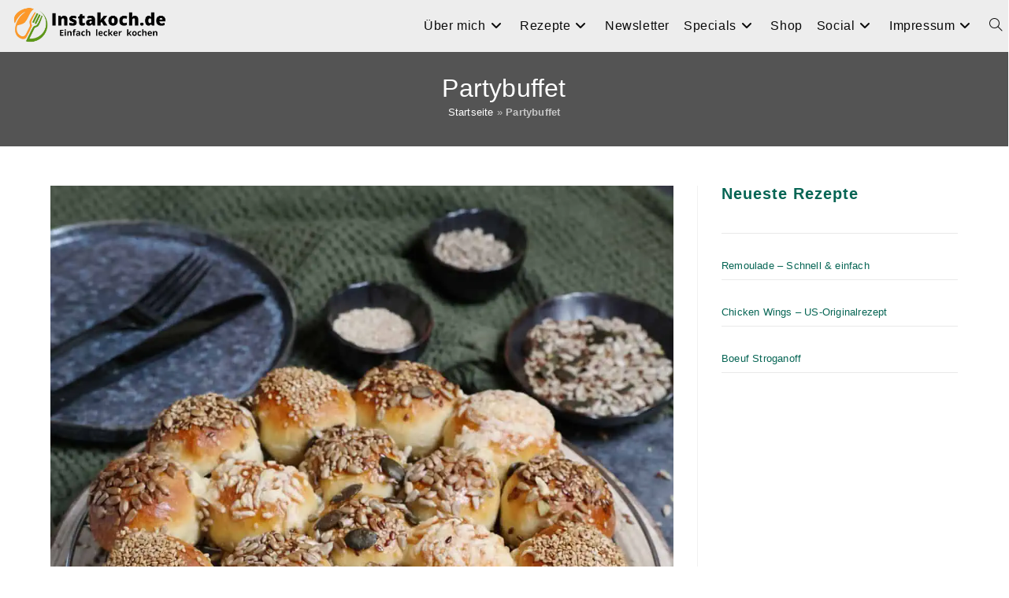

--- FILE ---
content_type: text/html; charset=UTF-8
request_url: https://instakoch.de/tag/partybuffet/
body_size: 33534
content:
<!DOCTYPE html>
<html class="html" lang="de">
<head><meta charset="UTF-8"><script>if(navigator.userAgent.match(/MSIE|Internet Explorer/i)||navigator.userAgent.match(/Trident\/7\..*?rv:11/i)){var href=document.location.href;if(!href.match(/[?&]nowprocket/)){if(href.indexOf("?")==-1){if(href.indexOf("#")==-1){document.location.href=href+"?nowprocket=1"}else{document.location.href=href.replace("#","?nowprocket=1#")}}else{if(href.indexOf("#")==-1){document.location.href=href+"&nowprocket=1"}else{document.location.href=href.replace("#","&nowprocket=1#")}}}}</script><script>(()=>{class RocketLazyLoadScripts{constructor(){this.v="2.0.4",this.userEvents=["keydown","keyup","mousedown","mouseup","mousemove","mouseover","mouseout","touchmove","touchstart","touchend","touchcancel","wheel","click","dblclick","input"],this.attributeEvents=["onblur","onclick","oncontextmenu","ondblclick","onfocus","onmousedown","onmouseenter","onmouseleave","onmousemove","onmouseout","onmouseover","onmouseup","onmousewheel","onscroll","onsubmit"]}async t(){this.i(),this.o(),/iP(ad|hone)/.test(navigator.userAgent)&&this.h(),this.u(),this.l(this),this.m(),this.k(this),this.p(this),this._(),await Promise.all([this.R(),this.L()]),this.lastBreath=Date.now(),this.S(this),this.P(),this.D(),this.O(),this.M(),await this.C(this.delayedScripts.normal),await this.C(this.delayedScripts.defer),await this.C(this.delayedScripts.async),await this.T(),await this.F(),await this.j(),await this.A(),window.dispatchEvent(new Event("rocket-allScriptsLoaded")),this.everythingLoaded=!0,this.lastTouchEnd&&await new Promise(t=>setTimeout(t,500-Date.now()+this.lastTouchEnd)),this.I(),this.H(),this.U(),this.W()}i(){this.CSPIssue=sessionStorage.getItem("rocketCSPIssue"),document.addEventListener("securitypolicyviolation",t=>{this.CSPIssue||"script-src-elem"!==t.violatedDirective||"data"!==t.blockedURI||(this.CSPIssue=!0,sessionStorage.setItem("rocketCSPIssue",!0))},{isRocket:!0})}o(){window.addEventListener("pageshow",t=>{this.persisted=t.persisted,this.realWindowLoadedFired=!0},{isRocket:!0}),window.addEventListener("pagehide",()=>{this.onFirstUserAction=null},{isRocket:!0})}h(){let t;function e(e){t=e}window.addEventListener("touchstart",e,{isRocket:!0}),window.addEventListener("touchend",function i(o){o.changedTouches[0]&&t.changedTouches[0]&&Math.abs(o.changedTouches[0].pageX-t.changedTouches[0].pageX)<10&&Math.abs(o.changedTouches[0].pageY-t.changedTouches[0].pageY)<10&&o.timeStamp-t.timeStamp<200&&(window.removeEventListener("touchstart",e,{isRocket:!0}),window.removeEventListener("touchend",i,{isRocket:!0}),"INPUT"===o.target.tagName&&"text"===o.target.type||(o.target.dispatchEvent(new TouchEvent("touchend",{target:o.target,bubbles:!0})),o.target.dispatchEvent(new MouseEvent("mouseover",{target:o.target,bubbles:!0})),o.target.dispatchEvent(new PointerEvent("click",{target:o.target,bubbles:!0,cancelable:!0,detail:1,clientX:o.changedTouches[0].clientX,clientY:o.changedTouches[0].clientY})),event.preventDefault()))},{isRocket:!0})}q(t){this.userActionTriggered||("mousemove"!==t.type||this.firstMousemoveIgnored?"keyup"===t.type||"mouseover"===t.type||"mouseout"===t.type||(this.userActionTriggered=!0,this.onFirstUserAction&&this.onFirstUserAction()):this.firstMousemoveIgnored=!0),"click"===t.type&&t.preventDefault(),t.stopPropagation(),t.stopImmediatePropagation(),"touchstart"===this.lastEvent&&"touchend"===t.type&&(this.lastTouchEnd=Date.now()),"click"===t.type&&(this.lastTouchEnd=0),this.lastEvent=t.type,t.composedPath&&t.composedPath()[0].getRootNode()instanceof ShadowRoot&&(t.rocketTarget=t.composedPath()[0]),this.savedUserEvents.push(t)}u(){this.savedUserEvents=[],this.userEventHandler=this.q.bind(this),this.userEvents.forEach(t=>window.addEventListener(t,this.userEventHandler,{passive:!1,isRocket:!0})),document.addEventListener("visibilitychange",this.userEventHandler,{isRocket:!0})}U(){this.userEvents.forEach(t=>window.removeEventListener(t,this.userEventHandler,{passive:!1,isRocket:!0})),document.removeEventListener("visibilitychange",this.userEventHandler,{isRocket:!0}),this.savedUserEvents.forEach(t=>{(t.rocketTarget||t.target).dispatchEvent(new window[t.constructor.name](t.type,t))})}m(){const t="return false",e=Array.from(this.attributeEvents,t=>"data-rocket-"+t),i="["+this.attributeEvents.join("],[")+"]",o="[data-rocket-"+this.attributeEvents.join("],[data-rocket-")+"]",s=(e,i,o)=>{o&&o!==t&&(e.setAttribute("data-rocket-"+i,o),e["rocket"+i]=new Function("event",o),e.setAttribute(i,t))};new MutationObserver(t=>{for(const n of t)"attributes"===n.type&&(n.attributeName.startsWith("data-rocket-")||this.everythingLoaded?n.attributeName.startsWith("data-rocket-")&&this.everythingLoaded&&this.N(n.target,n.attributeName.substring(12)):s(n.target,n.attributeName,n.target.getAttribute(n.attributeName))),"childList"===n.type&&n.addedNodes.forEach(t=>{if(t.nodeType===Node.ELEMENT_NODE)if(this.everythingLoaded)for(const i of[t,...t.querySelectorAll(o)])for(const t of i.getAttributeNames())e.includes(t)&&this.N(i,t.substring(12));else for(const e of[t,...t.querySelectorAll(i)])for(const t of e.getAttributeNames())this.attributeEvents.includes(t)&&s(e,t,e.getAttribute(t))})}).observe(document,{subtree:!0,childList:!0,attributeFilter:[...this.attributeEvents,...e]})}I(){this.attributeEvents.forEach(t=>{document.querySelectorAll("[data-rocket-"+t+"]").forEach(e=>{this.N(e,t)})})}N(t,e){const i=t.getAttribute("data-rocket-"+e);i&&(t.setAttribute(e,i),t.removeAttribute("data-rocket-"+e))}k(t){Object.defineProperty(HTMLElement.prototype,"onclick",{get(){return this.rocketonclick||null},set(e){this.rocketonclick=e,this.setAttribute(t.everythingLoaded?"onclick":"data-rocket-onclick","this.rocketonclick(event)")}})}S(t){function e(e,i){let o=e[i];e[i]=null,Object.defineProperty(e,i,{get:()=>o,set(s){t.everythingLoaded?o=s:e["rocket"+i]=o=s}})}e(document,"onreadystatechange"),e(window,"onload"),e(window,"onpageshow");try{Object.defineProperty(document,"readyState",{get:()=>t.rocketReadyState,set(e){t.rocketReadyState=e},configurable:!0}),document.readyState="loading"}catch(t){console.log("WPRocket DJE readyState conflict, bypassing")}}l(t){this.originalAddEventListener=EventTarget.prototype.addEventListener,this.originalRemoveEventListener=EventTarget.prototype.removeEventListener,this.savedEventListeners=[],EventTarget.prototype.addEventListener=function(e,i,o){o&&o.isRocket||!t.B(e,this)&&!t.userEvents.includes(e)||t.B(e,this)&&!t.userActionTriggered||e.startsWith("rocket-")||t.everythingLoaded?t.originalAddEventListener.call(this,e,i,o):(t.savedEventListeners.push({target:this,remove:!1,type:e,func:i,options:o}),"mouseenter"!==e&&"mouseleave"!==e||t.originalAddEventListener.call(this,e,t.savedUserEvents.push,o))},EventTarget.prototype.removeEventListener=function(e,i,o){o&&o.isRocket||!t.B(e,this)&&!t.userEvents.includes(e)||t.B(e,this)&&!t.userActionTriggered||e.startsWith("rocket-")||t.everythingLoaded?t.originalRemoveEventListener.call(this,e,i,o):t.savedEventListeners.push({target:this,remove:!0,type:e,func:i,options:o})}}J(t,e){this.savedEventListeners=this.savedEventListeners.filter(i=>{let o=i.type,s=i.target||window;return e!==o||t!==s||(this.B(o,s)&&(i.type="rocket-"+o),this.$(i),!1)})}H(){EventTarget.prototype.addEventListener=this.originalAddEventListener,EventTarget.prototype.removeEventListener=this.originalRemoveEventListener,this.savedEventListeners.forEach(t=>this.$(t))}$(t){t.remove?this.originalRemoveEventListener.call(t.target,t.type,t.func,t.options):this.originalAddEventListener.call(t.target,t.type,t.func,t.options)}p(t){let e;function i(e){return t.everythingLoaded?e:e.split(" ").map(t=>"load"===t||t.startsWith("load.")?"rocket-jquery-load":t).join(" ")}function o(o){function s(e){const s=o.fn[e];o.fn[e]=o.fn.init.prototype[e]=function(){return this[0]===window&&t.userActionTriggered&&("string"==typeof arguments[0]||arguments[0]instanceof String?arguments[0]=i(arguments[0]):"object"==typeof arguments[0]&&Object.keys(arguments[0]).forEach(t=>{const e=arguments[0][t];delete arguments[0][t],arguments[0][i(t)]=e})),s.apply(this,arguments),this}}if(o&&o.fn&&!t.allJQueries.includes(o)){const e={DOMContentLoaded:[],"rocket-DOMContentLoaded":[]};for(const t in e)document.addEventListener(t,()=>{e[t].forEach(t=>t())},{isRocket:!0});o.fn.ready=o.fn.init.prototype.ready=function(i){function s(){parseInt(o.fn.jquery)>2?setTimeout(()=>i.bind(document)(o)):i.bind(document)(o)}return"function"==typeof i&&(t.realDomReadyFired?!t.userActionTriggered||t.fauxDomReadyFired?s():e["rocket-DOMContentLoaded"].push(s):e.DOMContentLoaded.push(s)),o([])},s("on"),s("one"),s("off"),t.allJQueries.push(o)}e=o}t.allJQueries=[],o(window.jQuery),Object.defineProperty(window,"jQuery",{get:()=>e,set(t){o(t)}})}P(){const t=new Map;document.write=document.writeln=function(e){const i=document.currentScript,o=document.createRange(),s=i.parentElement;let n=t.get(i);void 0===n&&(n=i.nextSibling,t.set(i,n));const c=document.createDocumentFragment();o.setStart(c,0),c.appendChild(o.createContextualFragment(e)),s.insertBefore(c,n)}}async R(){return new Promise(t=>{this.userActionTriggered?t():this.onFirstUserAction=t})}async L(){return new Promise(t=>{document.addEventListener("DOMContentLoaded",()=>{this.realDomReadyFired=!0,t()},{isRocket:!0})})}async j(){return this.realWindowLoadedFired?Promise.resolve():new Promise(t=>{window.addEventListener("load",t,{isRocket:!0})})}M(){this.pendingScripts=[];this.scriptsMutationObserver=new MutationObserver(t=>{for(const e of t)e.addedNodes.forEach(t=>{"SCRIPT"!==t.tagName||t.noModule||t.isWPRocket||this.pendingScripts.push({script:t,promise:new Promise(e=>{const i=()=>{const i=this.pendingScripts.findIndex(e=>e.script===t);i>=0&&this.pendingScripts.splice(i,1),e()};t.addEventListener("load",i,{isRocket:!0}),t.addEventListener("error",i,{isRocket:!0}),setTimeout(i,1e3)})})})}),this.scriptsMutationObserver.observe(document,{childList:!0,subtree:!0})}async F(){await this.X(),this.pendingScripts.length?(await this.pendingScripts[0].promise,await this.F()):this.scriptsMutationObserver.disconnect()}D(){this.delayedScripts={normal:[],async:[],defer:[]},document.querySelectorAll("script[type$=rocketlazyloadscript]").forEach(t=>{t.hasAttribute("data-rocket-src")?t.hasAttribute("async")&&!1!==t.async?this.delayedScripts.async.push(t):t.hasAttribute("defer")&&!1!==t.defer||"module"===t.getAttribute("data-rocket-type")?this.delayedScripts.defer.push(t):this.delayedScripts.normal.push(t):this.delayedScripts.normal.push(t)})}async _(){await this.L();let t=[];document.querySelectorAll("script[type$=rocketlazyloadscript][data-rocket-src]").forEach(e=>{let i=e.getAttribute("data-rocket-src");if(i&&!i.startsWith("data:")){i.startsWith("//")&&(i=location.protocol+i);try{const o=new URL(i).origin;o!==location.origin&&t.push({src:o,crossOrigin:e.crossOrigin||"module"===e.getAttribute("data-rocket-type")})}catch(t){}}}),t=[...new Map(t.map(t=>[JSON.stringify(t),t])).values()],this.Y(t,"preconnect")}async G(t){if(await this.K(),!0!==t.noModule||!("noModule"in HTMLScriptElement.prototype))return new Promise(e=>{let i;function o(){(i||t).setAttribute("data-rocket-status","executed"),e()}try{if(navigator.userAgent.includes("Firefox/")||""===navigator.vendor||this.CSPIssue)i=document.createElement("script"),[...t.attributes].forEach(t=>{let e=t.nodeName;"type"!==e&&("data-rocket-type"===e&&(e="type"),"data-rocket-src"===e&&(e="src"),i.setAttribute(e,t.nodeValue))}),t.text&&(i.text=t.text),t.nonce&&(i.nonce=t.nonce),i.hasAttribute("src")?(i.addEventListener("load",o,{isRocket:!0}),i.addEventListener("error",()=>{i.setAttribute("data-rocket-status","failed-network"),e()},{isRocket:!0}),setTimeout(()=>{i.isConnected||e()},1)):(i.text=t.text,o()),i.isWPRocket=!0,t.parentNode.replaceChild(i,t);else{const i=t.getAttribute("data-rocket-type"),s=t.getAttribute("data-rocket-src");i?(t.type=i,t.removeAttribute("data-rocket-type")):t.removeAttribute("type"),t.addEventListener("load",o,{isRocket:!0}),t.addEventListener("error",i=>{this.CSPIssue&&i.target.src.startsWith("data:")?(console.log("WPRocket: CSP fallback activated"),t.removeAttribute("src"),this.G(t).then(e)):(t.setAttribute("data-rocket-status","failed-network"),e())},{isRocket:!0}),s?(t.fetchPriority="high",t.removeAttribute("data-rocket-src"),t.src=s):t.src="data:text/javascript;base64,"+window.btoa(unescape(encodeURIComponent(t.text)))}}catch(i){t.setAttribute("data-rocket-status","failed-transform"),e()}});t.setAttribute("data-rocket-status","skipped")}async C(t){const e=t.shift();return e?(e.isConnected&&await this.G(e),this.C(t)):Promise.resolve()}O(){this.Y([...this.delayedScripts.normal,...this.delayedScripts.defer,...this.delayedScripts.async],"preload")}Y(t,e){this.trash=this.trash||[];let i=!0;var o=document.createDocumentFragment();t.forEach(t=>{const s=t.getAttribute&&t.getAttribute("data-rocket-src")||t.src;if(s&&!s.startsWith("data:")){const n=document.createElement("link");n.href=s,n.rel=e,"preconnect"!==e&&(n.as="script",n.fetchPriority=i?"high":"low"),t.getAttribute&&"module"===t.getAttribute("data-rocket-type")&&(n.crossOrigin=!0),t.crossOrigin&&(n.crossOrigin=t.crossOrigin),t.integrity&&(n.integrity=t.integrity),t.nonce&&(n.nonce=t.nonce),o.appendChild(n),this.trash.push(n),i=!1}}),document.head.appendChild(o)}W(){this.trash.forEach(t=>t.remove())}async T(){try{document.readyState="interactive"}catch(t){}this.fauxDomReadyFired=!0;try{await this.K(),this.J(document,"readystatechange"),document.dispatchEvent(new Event("rocket-readystatechange")),await this.K(),document.rocketonreadystatechange&&document.rocketonreadystatechange(),await this.K(),this.J(document,"DOMContentLoaded"),document.dispatchEvent(new Event("rocket-DOMContentLoaded")),await this.K(),this.J(window,"DOMContentLoaded"),window.dispatchEvent(new Event("rocket-DOMContentLoaded"))}catch(t){console.error(t)}}async A(){try{document.readyState="complete"}catch(t){}try{await this.K(),this.J(document,"readystatechange"),document.dispatchEvent(new Event("rocket-readystatechange")),await this.K(),document.rocketonreadystatechange&&document.rocketonreadystatechange(),await this.K(),this.J(window,"load"),window.dispatchEvent(new Event("rocket-load")),await this.K(),window.rocketonload&&window.rocketonload(),await this.K(),this.allJQueries.forEach(t=>t(window).trigger("rocket-jquery-load")),await this.K(),this.J(window,"pageshow");const t=new Event("rocket-pageshow");t.persisted=this.persisted,window.dispatchEvent(t),await this.K(),window.rocketonpageshow&&window.rocketonpageshow({persisted:this.persisted})}catch(t){console.error(t)}}async K(){Date.now()-this.lastBreath>45&&(await this.X(),this.lastBreath=Date.now())}async X(){return document.hidden?new Promise(t=>setTimeout(t)):new Promise(t=>requestAnimationFrame(t))}B(t,e){return e===document&&"readystatechange"===t||(e===document&&"DOMContentLoaded"===t||(e===window&&"DOMContentLoaded"===t||(e===window&&"load"===t||e===window&&"pageshow"===t)))}static run(){(new RocketLazyLoadScripts).t()}}RocketLazyLoadScripts.run()})();</script>
	
	<link rel="profile" href="https://gmpg.org/xfn/11">

	<meta name='robots' content='noindex, follow' />
<meta name="pinterest-rich-pin" content="false" /><meta name="viewport" content="width=device-width, initial-scale=1"><!-- Jetpack Site Verification Tags -->
<meta name="google-site-verification" content="ZOMe2jqFqWopP0ixTjZdNbZ-9naYRB8YrnjiHEe54iY" />
<meta name="p:domain_verify" content="6348d843df8dd68e058ff45688ec6003" />

	<!-- This site is optimized with the Yoast SEO plugin v26.8 - https://yoast.com/product/yoast-seo-wordpress/ -->
	<title>Partybuffet Archive - Instakoch.de</title>
<link data-rocket-prefetch href="https://www.google-analytics.com" rel="dns-prefetch">
<link data-rocket-prefetch href="https://www.googletagmanager.com" rel="dns-prefetch">
<link data-rocket-prefetch href="https://assets.mailerlite.com" rel="dns-prefetch">
<link data-rocket-prefetch href="https://exchange.mediavine.com" rel="dns-prefetch">
<link data-rocket-prefetch href="https://scripts.mediavine.com" rel="dns-prefetch">
<link data-rocket-prefetch href="https://securepubads.g.doubleclick.net" rel="dns-prefetch">
<link data-rocket-prefetch href="https://stats.wp.com" rel="dns-prefetch">
<link crossorigin data-rocket-preload as="font" href="https://instakoch.de/wp-content/themes/oceanwp/assets/fonts/fontawesome/webfonts/fa-solid-900.woff2" rel="preload">
<style id="wpr-usedcss">img:is([sizes=auto i],[sizes^="auto," i]){contain-intrinsic-size:3000px 1500px}img.emoji{display:inline!important;border:none!important;box-shadow:none!important;height:1em!important;width:1em!important;margin:0 .07em!important;vertical-align:-.1em!important;background:0 0!important;padding:0!important}:where(.wp-block-button__link){border-radius:9999px;box-shadow:none;padding:calc(.667em + 2px) calc(1.333em + 2px);text-decoration:none}:root :where(.wp-block-button .wp-block-button__link.is-style-outline),:root :where(.wp-block-button.is-style-outline>.wp-block-button__link){border:2px solid;padding:.667em 1.333em}:root :where(.wp-block-button .wp-block-button__link.is-style-outline:not(.has-text-color)),:root :where(.wp-block-button.is-style-outline>.wp-block-button__link:not(.has-text-color)){color:currentColor}:root :where(.wp-block-button .wp-block-button__link.is-style-outline:not(.has-background)),:root :where(.wp-block-button.is-style-outline>.wp-block-button__link:not(.has-background)){background-color:initial;background-image:none}:where(.wp-block-calendar table:not(.has-background) th){background:#ddd}:where(.wp-block-columns){margin-bottom:1.75em}:where(.wp-block-columns.has-background){padding:1.25em 2.375em}:where(.wp-block-post-comments input[type=submit]){border:none}:where(.wp-block-cover-image:not(.has-text-color)),:where(.wp-block-cover:not(.has-text-color)){color:#fff}:where(.wp-block-cover-image.is-light:not(.has-text-color)),:where(.wp-block-cover.is-light:not(.has-text-color)){color:#000}:root :where(.wp-block-cover h1:not(.has-text-color)),:root :where(.wp-block-cover h2:not(.has-text-color)),:root :where(.wp-block-cover h3:not(.has-text-color)),:root :where(.wp-block-cover h4:not(.has-text-color)),:root :where(.wp-block-cover h5:not(.has-text-color)),:root :where(.wp-block-cover h6:not(.has-text-color)),:root :where(.wp-block-cover p:not(.has-text-color)){color:inherit}:where(.wp-block-file){margin-bottom:1.5em}:where(.wp-block-file__button){border-radius:2em;display:inline-block;padding:.5em 1em}:where(.wp-block-file__button):where(a):active,:where(.wp-block-file__button):where(a):focus,:where(.wp-block-file__button):where(a):hover,:where(.wp-block-file__button):where(a):visited{box-shadow:none;color:#fff;opacity:.85;text-decoration:none}:where(.wp-block-form-input__input){font-size:1em;margin-bottom:.5em;padding:0 .5em}:where(.wp-block-form-input__input)[type=date],:where(.wp-block-form-input__input)[type=datetime-local],:where(.wp-block-form-input__input)[type=datetime],:where(.wp-block-form-input__input)[type=email],:where(.wp-block-form-input__input)[type=month],:where(.wp-block-form-input__input)[type=number],:where(.wp-block-form-input__input)[type=password],:where(.wp-block-form-input__input)[type=search],:where(.wp-block-form-input__input)[type=tel],:where(.wp-block-form-input__input)[type=text],:where(.wp-block-form-input__input)[type=time],:where(.wp-block-form-input__input)[type=url],:where(.wp-block-form-input__input)[type=week]{border-style:solid;border-width:1px;line-height:2;min-height:2em}:where(.wp-block-group.wp-block-group-is-layout-constrained){position:relative}:where(.wp-block-latest-comments:not([style*=line-height] .wp-block-latest-comments__comment)){line-height:1.1}:where(.wp-block-latest-comments:not([style*=line-height] .wp-block-latest-comments__comment-excerpt p)){line-height:1.8}ol,ul{box-sizing:border-box}:root :where(.wp-block-list.has-background){padding:1.25em 2.375em}:where(.wp-block-navigation.has-background .wp-block-navigation-item a:not(.wp-element-button)),:where(.wp-block-navigation.has-background .wp-block-navigation-submenu a:not(.wp-element-button)){padding:.5em 1em}:where(.wp-block-navigation .wp-block-navigation__submenu-container .wp-block-navigation-item a:not(.wp-element-button)),:where(.wp-block-navigation .wp-block-navigation__submenu-container .wp-block-navigation-submenu a:not(.wp-element-button)),:where(.wp-block-navigation .wp-block-navigation__submenu-container .wp-block-navigation-submenu button.wp-block-navigation-item__content),:where(.wp-block-navigation .wp-block-navigation__submenu-container .wp-block-pages-list__item button.wp-block-navigation-item__content){padding:.5em 1em}:where(.wp-block-post-comments-form input:not([type=submit])),:where(.wp-block-post-comments-form textarea){border:1px solid #949494;font-family:inherit;font-size:1em}:where(.wp-block-post-comments-form input:where(:not([type=submit]):not([type=checkbox]))),:where(.wp-block-post-comments-form textarea){padding:calc(.667em + 2px)}:where(.wp-block-post-excerpt){box-sizing:border-box;margin-bottom:var(--wp--style--block-gap);margin-top:var(--wp--style--block-gap)}:where(.wp-block-preformatted.has-background){padding:1.25em 2.375em}:root :where(.wp-block-separator.is-style-dots){height:auto;line-height:1;text-align:center}:root :where(.wp-block-separator.is-style-dots):before{color:currentColor;content:"···";font-family:serif;font-size:1.5em;letter-spacing:2em;padding-left:2em}:root :where(.wp-block-site-logo.is-style-rounded){border-radius:9999px}:where(.wp-block-social-links:not(.is-style-logos-only)) .wp-social-link{background-color:#f0f0f0;color:#444}:where(.wp-block-social-links:not(.is-style-logos-only)) .wp-social-link-amazon{background-color:#f90;color:#fff}:where(.wp-block-social-links:not(.is-style-logos-only)) .wp-social-link-bandcamp{background-color:#1ea0c3;color:#fff}:where(.wp-block-social-links:not(.is-style-logos-only)) .wp-social-link-behance{background-color:#0757fe;color:#fff}:where(.wp-block-social-links:not(.is-style-logos-only)) .wp-social-link-bluesky{background-color:#0a7aff;color:#fff}:where(.wp-block-social-links:not(.is-style-logos-only)) .wp-social-link-codepen{background-color:#1e1f26;color:#fff}:where(.wp-block-social-links:not(.is-style-logos-only)) .wp-social-link-deviantart{background-color:#02e49b;color:#fff}:where(.wp-block-social-links:not(.is-style-logos-only)) .wp-social-link-discord{background-color:#5865f2;color:#fff}:where(.wp-block-social-links:not(.is-style-logos-only)) .wp-social-link-dribbble{background-color:#e94c89;color:#fff}:where(.wp-block-social-links:not(.is-style-logos-only)) .wp-social-link-dropbox{background-color:#4280ff;color:#fff}:where(.wp-block-social-links:not(.is-style-logos-only)) .wp-social-link-etsy{background-color:#f45800;color:#fff}:where(.wp-block-social-links:not(.is-style-logos-only)) .wp-social-link-facebook{background-color:#0866ff;color:#fff}:where(.wp-block-social-links:not(.is-style-logos-only)) .wp-social-link-fivehundredpx{background-color:#000;color:#fff}:where(.wp-block-social-links:not(.is-style-logos-only)) .wp-social-link-flickr{background-color:#0461dd;color:#fff}:where(.wp-block-social-links:not(.is-style-logos-only)) .wp-social-link-foursquare{background-color:#e65678;color:#fff}:where(.wp-block-social-links:not(.is-style-logos-only)) .wp-social-link-github{background-color:#24292d;color:#fff}:where(.wp-block-social-links:not(.is-style-logos-only)) .wp-social-link-goodreads{background-color:#eceadd;color:#382110}:where(.wp-block-social-links:not(.is-style-logos-only)) .wp-social-link-google{background-color:#ea4434;color:#fff}:where(.wp-block-social-links:not(.is-style-logos-only)) .wp-social-link-gravatar{background-color:#1d4fc4;color:#fff}:where(.wp-block-social-links:not(.is-style-logos-only)) .wp-social-link-instagram{background-color:#f00075;color:#fff}:where(.wp-block-social-links:not(.is-style-logos-only)) .wp-social-link-lastfm{background-color:#e21b24;color:#fff}:where(.wp-block-social-links:not(.is-style-logos-only)) .wp-social-link-linkedin{background-color:#0d66c2;color:#fff}:where(.wp-block-social-links:not(.is-style-logos-only)) .wp-social-link-mastodon{background-color:#3288d4;color:#fff}:where(.wp-block-social-links:not(.is-style-logos-only)) .wp-social-link-medium{background-color:#000;color:#fff}:where(.wp-block-social-links:not(.is-style-logos-only)) .wp-social-link-meetup{background-color:#f6405f;color:#fff}:where(.wp-block-social-links:not(.is-style-logos-only)) .wp-social-link-patreon{background-color:#000;color:#fff}:where(.wp-block-social-links:not(.is-style-logos-only)) .wp-social-link-pinterest{background-color:#e60122;color:#fff}:where(.wp-block-social-links:not(.is-style-logos-only)) .wp-social-link-pocket{background-color:#ef4155;color:#fff}:where(.wp-block-social-links:not(.is-style-logos-only)) .wp-social-link-reddit{background-color:#ff4500;color:#fff}:where(.wp-block-social-links:not(.is-style-logos-only)) .wp-social-link-skype{background-color:#0478d7;color:#fff}:where(.wp-block-social-links:not(.is-style-logos-only)) .wp-social-link-snapchat{background-color:#fefc00;color:#fff;stroke:#000}:where(.wp-block-social-links:not(.is-style-logos-only)) .wp-social-link-soundcloud{background-color:#ff5600;color:#fff}:where(.wp-block-social-links:not(.is-style-logos-only)) .wp-social-link-spotify{background-color:#1bd760;color:#fff}:where(.wp-block-social-links:not(.is-style-logos-only)) .wp-social-link-telegram{background-color:#2aabee;color:#fff}:where(.wp-block-social-links:not(.is-style-logos-only)) .wp-social-link-threads{background-color:#000;color:#fff}:where(.wp-block-social-links:not(.is-style-logos-only)) .wp-social-link-tiktok{background-color:#000;color:#fff}:where(.wp-block-social-links:not(.is-style-logos-only)) .wp-social-link-tumblr{background-color:#011835;color:#fff}:where(.wp-block-social-links:not(.is-style-logos-only)) .wp-social-link-twitch{background-color:#6440a4;color:#fff}:where(.wp-block-social-links:not(.is-style-logos-only)) .wp-social-link-twitter{background-color:#1da1f2;color:#fff}:where(.wp-block-social-links:not(.is-style-logos-only)) .wp-social-link-vimeo{background-color:#1eb7ea;color:#fff}:where(.wp-block-social-links:not(.is-style-logos-only)) .wp-social-link-vk{background-color:#4680c2;color:#fff}:where(.wp-block-social-links:not(.is-style-logos-only)) .wp-social-link-wordpress{background-color:#3499cd;color:#fff}:where(.wp-block-social-links:not(.is-style-logos-only)) .wp-social-link-whatsapp{background-color:#25d366;color:#fff}:where(.wp-block-social-links:not(.is-style-logos-only)) .wp-social-link-x{background-color:#000;color:#fff}:where(.wp-block-social-links:not(.is-style-logos-only)) .wp-social-link-yelp{background-color:#d32422;color:#fff}:where(.wp-block-social-links:not(.is-style-logos-only)) .wp-social-link-youtube{background-color:red;color:#fff}:where(.wp-block-social-links.is-style-logos-only) .wp-social-link{background:0 0}:where(.wp-block-social-links.is-style-logos-only) .wp-social-link svg{height:1.25em;width:1.25em}:where(.wp-block-social-links.is-style-logos-only) .wp-social-link-amazon{color:#f90}:where(.wp-block-social-links.is-style-logos-only) .wp-social-link-bandcamp{color:#1ea0c3}:where(.wp-block-social-links.is-style-logos-only) .wp-social-link-behance{color:#0757fe}:where(.wp-block-social-links.is-style-logos-only) .wp-social-link-bluesky{color:#0a7aff}:where(.wp-block-social-links.is-style-logos-only) .wp-social-link-codepen{color:#1e1f26}:where(.wp-block-social-links.is-style-logos-only) .wp-social-link-deviantart{color:#02e49b}:where(.wp-block-social-links.is-style-logos-only) .wp-social-link-discord{color:#5865f2}:where(.wp-block-social-links.is-style-logos-only) .wp-social-link-dribbble{color:#e94c89}:where(.wp-block-social-links.is-style-logos-only) .wp-social-link-dropbox{color:#4280ff}:where(.wp-block-social-links.is-style-logos-only) .wp-social-link-etsy{color:#f45800}:where(.wp-block-social-links.is-style-logos-only) .wp-social-link-facebook{color:#0866ff}:where(.wp-block-social-links.is-style-logos-only) .wp-social-link-fivehundredpx{color:#000}:where(.wp-block-social-links.is-style-logos-only) .wp-social-link-flickr{color:#0461dd}:where(.wp-block-social-links.is-style-logos-only) .wp-social-link-foursquare{color:#e65678}:where(.wp-block-social-links.is-style-logos-only) .wp-social-link-github{color:#24292d}:where(.wp-block-social-links.is-style-logos-only) .wp-social-link-goodreads{color:#382110}:where(.wp-block-social-links.is-style-logos-only) .wp-social-link-google{color:#ea4434}:where(.wp-block-social-links.is-style-logos-only) .wp-social-link-gravatar{color:#1d4fc4}:where(.wp-block-social-links.is-style-logos-only) .wp-social-link-instagram{color:#f00075}:where(.wp-block-social-links.is-style-logos-only) .wp-social-link-lastfm{color:#e21b24}:where(.wp-block-social-links.is-style-logos-only) .wp-social-link-linkedin{color:#0d66c2}:where(.wp-block-social-links.is-style-logos-only) .wp-social-link-mastodon{color:#3288d4}:where(.wp-block-social-links.is-style-logos-only) .wp-social-link-medium{color:#000}:where(.wp-block-social-links.is-style-logos-only) .wp-social-link-meetup{color:#f6405f}:where(.wp-block-social-links.is-style-logos-only) .wp-social-link-patreon{color:#000}:where(.wp-block-social-links.is-style-logos-only) .wp-social-link-pinterest{color:#e60122}:where(.wp-block-social-links.is-style-logos-only) .wp-social-link-pocket{color:#ef4155}:where(.wp-block-social-links.is-style-logos-only) .wp-social-link-reddit{color:#ff4500}:where(.wp-block-social-links.is-style-logos-only) .wp-social-link-skype{color:#0478d7}:where(.wp-block-social-links.is-style-logos-only) .wp-social-link-snapchat{color:#fff;stroke:#000}:where(.wp-block-social-links.is-style-logos-only) .wp-social-link-soundcloud{color:#ff5600}:where(.wp-block-social-links.is-style-logos-only) .wp-social-link-spotify{color:#1bd760}:where(.wp-block-social-links.is-style-logos-only) .wp-social-link-telegram{color:#2aabee}:where(.wp-block-social-links.is-style-logos-only) .wp-social-link-threads{color:#000}:where(.wp-block-social-links.is-style-logos-only) .wp-social-link-tiktok{color:#000}:where(.wp-block-social-links.is-style-logos-only) .wp-social-link-tumblr{color:#011835}:where(.wp-block-social-links.is-style-logos-only) .wp-social-link-twitch{color:#6440a4}:where(.wp-block-social-links.is-style-logos-only) .wp-social-link-twitter{color:#1da1f2}:where(.wp-block-social-links.is-style-logos-only) .wp-social-link-vimeo{color:#1eb7ea}:where(.wp-block-social-links.is-style-logos-only) .wp-social-link-vk{color:#4680c2}:where(.wp-block-social-links.is-style-logos-only) .wp-social-link-whatsapp{color:#25d366}:where(.wp-block-social-links.is-style-logos-only) .wp-social-link-wordpress{color:#3499cd}:where(.wp-block-social-links.is-style-logos-only) .wp-social-link-x{color:#000}:where(.wp-block-social-links.is-style-logos-only) .wp-social-link-yelp{color:#d32422}:where(.wp-block-social-links.is-style-logos-only) .wp-social-link-youtube{color:red}:root :where(.wp-block-social-links .wp-social-link a){padding:.25em}:root :where(.wp-block-social-links.is-style-logos-only .wp-social-link a){padding:0}:root :where(.wp-block-social-links.is-style-pill-shape .wp-social-link a){padding-left:.6666666667em;padding-right:.6666666667em}:root :where(.wp-block-tag-cloud.is-style-outline){display:flex;flex-wrap:wrap;gap:1ch}:root :where(.wp-block-tag-cloud.is-style-outline a){border:1px solid;font-size:unset!important;margin-right:0;padding:1ch 2ch;text-decoration:none!important}:root :where(.wp-block-table-of-contents){box-sizing:border-box}:where(.wp-block-term-description){box-sizing:border-box;margin-bottom:var(--wp--style--block-gap);margin-top:var(--wp--style--block-gap)}:where(pre.wp-block-verse){font-family:inherit}.entry-content{counter-reset:footnotes}:root{--wp-block-synced-color:#7a00df;--wp-block-synced-color--rgb:122,0,223;--wp-bound-block-color:var(--wp-block-synced-color);--wp-editor-canvas-background:#ddd;--wp-admin-theme-color:#007cba;--wp-admin-theme-color--rgb:0,124,186;--wp-admin-theme-color-darker-10:#006ba1;--wp-admin-theme-color-darker-10--rgb:0,107,160.5;--wp-admin-theme-color-darker-20:#005a87;--wp-admin-theme-color-darker-20--rgb:0,90,135;--wp-admin-border-width-focus:2px}@media (min-resolution:192dpi){:root{--wp-admin-border-width-focus:1.5px}}.wp-element-button{cursor:pointer}:root{--wp--preset--font-size--normal:16px;--wp--preset--font-size--huge:42px}.has-text-align-center{text-align:center}.screen-reader-text{border:0;clip-path:inset(50%);height:1px;margin:-1px;overflow:hidden;padding:0;position:absolute;width:1px;word-wrap:normal!important}.screen-reader-text:focus{background-color:#ddd;clip-path:none;color:#444;display:block;font-size:1em;height:auto;left:5px;line-height:normal;padding:15px 23px 14px;text-decoration:none;top:5px;width:auto;z-index:100000}html :where(.has-border-color){border-style:solid}html :where([style*=border-top-color]){border-top-style:solid}html :where([style*=border-right-color]){border-right-style:solid}html :where([style*=border-bottom-color]){border-bottom-style:solid}html :where([style*=border-left-color]){border-left-style:solid}html :where([style*=border-width]){border-style:solid}html :where([style*=border-top-width]){border-top-style:solid}html :where([style*=border-right-width]){border-right-style:solid}html :where([style*=border-bottom-width]){border-bottom-style:solid}html :where([style*=border-left-width]){border-left-style:solid}html :where(img[class*=wp-image-]){height:auto;max-width:100%}:where(figure){margin:0 0 1em}html :where(.is-position-sticky){--wp-admin--admin-bar--position-offset:var(--wp-admin--admin-bar--height,0px)}@media screen and (max-width:600px){html :where(.is-position-sticky){--wp-admin--admin-bar--position-offset:0px}}.wp-block-image>a,.wp-block-image>figure>a{display:inline-block}.wp-block-image img{box-sizing:border-box;height:auto;max-width:100%;vertical-align:bottom}@media not (prefers-reduced-motion){.wp-block-image img.hide{visibility:hidden}.wp-block-image img.show{animation:.4s show-content-image}}.wp-block-image :where(figcaption){margin-bottom:1em;margin-top:.5em}:root :where(.wp-block-image.is-style-rounded img,.wp-block-image .is-style-rounded img){border-radius:9999px}.wp-block-image figure{margin:0}@keyframes show-content-image{0%{visibility:hidden}99%{visibility:hidden}to{visibility:visible}}:root :where(.wp-block-image figcaption){color:#555;font-size:13px;text-align:center}.wp-block-image{margin:0 0 1em}.wp-block-latest-posts{box-sizing:border-box}.wp-block-latest-posts.wp-block-latest-posts__list{list-style:none}.wp-block-latest-posts.wp-block-latest-posts__list li{clear:both;overflow-wrap:break-word}:root :where(.wp-block-latest-posts.is-grid){padding:0}:root :where(.wp-block-latest-posts.wp-block-latest-posts__list){padding-left:0}.wp-block-latest-posts__featured-image a{display:inline-block}.wp-block-latest-posts__featured-image img{height:auto;max-width:100%;width:auto}.wp-block-search__button{margin-left:10px;word-break:normal}.wp-block-search__button svg{height:1.25em;min-height:24px;min-width:24px;width:1.25em;fill:currentColor;vertical-align:text-bottom}:where(.wp-block-search__button){border:1px solid #ccc;padding:6px 10px}.wp-block-search__inside-wrapper{display:flex;flex:auto;flex-wrap:nowrap;max-width:100%}.wp-block-search__label{width:100%}:where(.wp-block-search__input){appearance:none;border:1px solid #949494;flex-grow:1;font-family:inherit;font-size:inherit;font-style:inherit;font-weight:inherit;letter-spacing:inherit;line-height:inherit;margin-left:0;margin-right:0;min-width:3rem;padding:8px;text-decoration:unset!important;text-transform:inherit}:where(.wp-block-search__button-inside .wp-block-search__inside-wrapper){background-color:#fff;border:1px solid #949494;box-sizing:border-box;padding:4px}:where(.wp-block-search__button-inside .wp-block-search__inside-wrapper) .wp-block-search__input{border:none;border-radius:0;padding:0 4px}:where(.wp-block-search__button-inside .wp-block-search__inside-wrapper) .wp-block-search__input:focus{outline:0}:where(.wp-block-search__button-inside .wp-block-search__inside-wrapper) :where(.wp-block-search__button){padding:4px 8px}.wp-block-search .wp-block-search__label{font-weight:700}.wp-block-search__button{border:1px solid #ccc;padding:.375em .625em}:root :where(p.has-background){padding:1.25em 2.375em}:where(p.has-text-color:not(.has-link-color)) a{color:inherit}:root{--wp--preset--aspect-ratio--square:1;--wp--preset--aspect-ratio--4-3:4/3;--wp--preset--aspect-ratio--3-4:3/4;--wp--preset--aspect-ratio--3-2:3/2;--wp--preset--aspect-ratio--2-3:2/3;--wp--preset--aspect-ratio--16-9:16/9;--wp--preset--aspect-ratio--9-16:9/16;--wp--preset--color--black:#000000;--wp--preset--color--cyan-bluish-gray:#abb8c3;--wp--preset--color--white:#ffffff;--wp--preset--color--pale-pink:#f78da7;--wp--preset--color--vivid-red:#cf2e2e;--wp--preset--color--luminous-vivid-orange:#ff6900;--wp--preset--color--luminous-vivid-amber:#fcb900;--wp--preset--color--light-green-cyan:#7bdcb5;--wp--preset--color--vivid-green-cyan:#00d084;--wp--preset--color--pale-cyan-blue:#8ed1fc;--wp--preset--color--vivid-cyan-blue:#0693e3;--wp--preset--color--vivid-purple:#9b51e0;--wp--preset--gradient--vivid-cyan-blue-to-vivid-purple:linear-gradient(135deg,rgb(6, 147, 227) 0%,rgb(155, 81, 224) 100%);--wp--preset--gradient--light-green-cyan-to-vivid-green-cyan:linear-gradient(135deg,rgb(122, 220, 180) 0%,rgb(0, 208, 130) 100%);--wp--preset--gradient--luminous-vivid-amber-to-luminous-vivid-orange:linear-gradient(135deg,rgb(252, 185, 0) 0%,rgb(255, 105, 0) 100%);--wp--preset--gradient--luminous-vivid-orange-to-vivid-red:linear-gradient(135deg,rgb(255, 105, 0) 0%,rgb(207, 46, 46) 100%);--wp--preset--gradient--very-light-gray-to-cyan-bluish-gray:linear-gradient(135deg,rgb(238, 238, 238) 0%,rgb(169, 184, 195) 100%);--wp--preset--gradient--cool-to-warm-spectrum:linear-gradient(135deg,rgb(74, 234, 220) 0%,rgb(151, 120, 209) 20%,rgb(207, 42, 186) 40%,rgb(238, 44, 130) 60%,rgb(251, 105, 98) 80%,rgb(254, 248, 76) 100%);--wp--preset--gradient--blush-light-purple:linear-gradient(135deg,rgb(255, 206, 236) 0%,rgb(152, 150, 240) 100%);--wp--preset--gradient--blush-bordeaux:linear-gradient(135deg,rgb(254, 205, 165) 0%,rgb(254, 45, 45) 50%,rgb(107, 0, 62) 100%);--wp--preset--gradient--luminous-dusk:linear-gradient(135deg,rgb(255, 203, 112) 0%,rgb(199, 81, 192) 50%,rgb(65, 88, 208) 100%);--wp--preset--gradient--pale-ocean:linear-gradient(135deg,rgb(255, 245, 203) 0%,rgb(182, 227, 212) 50%,rgb(51, 167, 181) 100%);--wp--preset--gradient--electric-grass:linear-gradient(135deg,rgb(202, 248, 128) 0%,rgb(113, 206, 126) 100%);--wp--preset--gradient--midnight:linear-gradient(135deg,rgb(2, 3, 129) 0%,rgb(40, 116, 252) 100%);--wp--preset--font-size--small:13px;--wp--preset--font-size--medium:20px;--wp--preset--font-size--large:36px;--wp--preset--font-size--x-large:42px;--wp--preset--spacing--20:0.44rem;--wp--preset--spacing--30:0.67rem;--wp--preset--spacing--40:1rem;--wp--preset--spacing--50:1.5rem;--wp--preset--spacing--60:2.25rem;--wp--preset--spacing--70:3.38rem;--wp--preset--spacing--80:5.06rem;--wp--preset--shadow--natural:6px 6px 9px rgba(0, 0, 0, .2);--wp--preset--shadow--deep:12px 12px 50px rgba(0, 0, 0, .4);--wp--preset--shadow--sharp:6px 6px 0px rgba(0, 0, 0, .2);--wp--preset--shadow--outlined:6px 6px 0px -3px rgb(255, 255, 255),6px 6px rgb(0, 0, 0);--wp--preset--shadow--crisp:6px 6px 0px rgb(0, 0, 0)}:where(.is-layout-flex){gap:.5em}:where(.is-layout-grid){gap:.5em}:where(.wp-block-columns.is-layout-flex){gap:2em}:where(.wp-block-columns.is-layout-grid){gap:2em}:where(.wp-block-post-template.is-layout-flex){gap:1.25em}:where(.wp-block-post-template.is-layout-grid){gap:1.25em}:root{--comment-rating-star-color:#343434}:root{--wprm-popup-font-size:16px;--wprm-popup-background:#fff;--wprm-popup-title:#000;--wprm-popup-content:#444;--wprm-popup-button-background:#5a822b;--wprm-popup-button-text:#fff}.wprm-recipe{overflow:hidden;zoom:1;clear:both;text-align:left}.wprm-recipe *{box-sizing:border-box}.wprm-recipe ol,.wprm-recipe ul{-webkit-margin-before:0;-webkit-margin-after:0;-webkit-padding-start:0;margin:0;padding:0}.wprm-recipe li{font-size:1em;margin:0 0 0 32px;padding:0}.wprm-recipe p{font-size:1em;margin:0;padding:0}.wprm-recipe li{list-style-position:outside}.wprm-recipe li:before{display:none}.wprm-recipe h1,.wprm-recipe h2,.wprm-recipe h4{clear:none;font-variant:normal;letter-spacing:normal;margin:0;padding:0;text-transform:none}body:not(.wprm-print) .wprm-recipe p:first-letter{color:inherit;font-family:inherit;font-size:inherit;line-height:inherit;margin:inherit;padding:inherit}.rtl .wprm-recipe{text-align:right}.rtl .wprm-recipe li{margin:0 32px 0 0}.wprm-recipe-ingredients-container{counter-reset:wprm-advanced-list-counter}:root{--wprm-list-checkbox-size:18px;--wprm-list-checkbox-left-position:0px;--wprm-list-checkbox-top-position:0px;--wprm-list-checkbox-background:#fff;--wprm-list-checkbox-borderwidth:1px;--wprm-list-checkbox-border-style:solid;--wprm-list-checkbox-border-color:inherit;--wprm-list-checkbox-border-radius:0px;--wprm-list-checkbox-check-width:2px;--wprm-list-checkbox-check-color:inherit}.no-js .wprm-private-notes-container,.no-js .wprm-recipe-private-notes-header{display:none}.fa{font-family:var(--fa-style-family,"Font Awesome 6 Free");font-weight:var(--fa-style,900)}.fa{-moz-osx-font-smoothing:grayscale;-webkit-font-smoothing:antialiased;display:var(--fa-display,inline-block);font-style:normal;font-variant:normal;line-height:1;text-rendering:auto}.fa:before{content:var(--fa)}.fa-bars{--fa:"\f0c9"}.fa-angle-down{--fa:"\f107"}:root{--fa-style-family-brands:"Font Awesome 6 Brands";--fa-font-brands:normal 400 1em/1 "Font Awesome 6 Brands"}:root{--fa-font-regular:normal 400 1em/1 "Font Awesome 6 Free"}:root{--fa-style-family-classic:"Font Awesome 6 Free";--fa-font-solid:normal 900 1em/1 "Font Awesome 6 Free"}@font-face{font-family:"Font Awesome 6 Free";font-style:normal;font-weight:900;font-display:swap;src:url(https://instakoch.de/wp-content/themes/oceanwp/assets/fonts/fontawesome/webfonts/fa-solid-900.woff2) format("woff2"),url(https://instakoch.de/wp-content/themes/oceanwp/assets/fonts/fontawesome/webfonts/fa-solid-900.ttf) format("truetype")}@font-face{font-family:"Font Awesome 5 Free";font-display:swap;font-weight:900;src:url(https://instakoch.de/wp-content/themes/oceanwp/assets/fonts/fontawesome/webfonts/fa-solid-900.woff2) format("woff2"),url(https://instakoch.de/wp-content/themes/oceanwp/assets/fonts/fontawesome/webfonts/fa-solid-900.ttf) format("truetype")}@font-face{font-family:FontAwesome;font-display:swap;src:url(https://instakoch.de/wp-content/themes/oceanwp/assets/fonts/fontawesome/webfonts/fa-solid-900.woff2) format("woff2"),url(https://instakoch.de/wp-content/themes/oceanwp/assets/fonts/fontawesome/webfonts/fa-solid-900.ttf) format("truetype")}@font-face{font-family:FontAwesome;font-display:swap;src:url(https://instakoch.de/wp-content/themes/oceanwp/assets/fonts/fontawesome/webfonts/fa-brands-400.woff2) format("woff2"),url(https://instakoch.de/wp-content/themes/oceanwp/assets/fonts/fontawesome/webfonts/fa-brands-400.ttf) format("truetype")}@font-face{font-family:FontAwesome;font-display:swap;src:url(https://instakoch.de/wp-content/themes/oceanwp/assets/fonts/fontawesome/webfonts/fa-regular-400.woff2) format("woff2"),url(https://instakoch.de/wp-content/themes/oceanwp/assets/fonts/fontawesome/webfonts/fa-regular-400.ttf) format("truetype");unicode-range:u+f003,u+f006,u+f014,u+f016-f017,u+f01a-f01b,u+f01d,u+f022,u+f03e,u+f044,u+f046,u+f05c-f05d,u+f06e,u+f070,u+f087-f088,u+f08a,u+f094,u+f096-f097,u+f09d,u+f0a0,u+f0a2,u+f0a4-f0a7,u+f0c5,u+f0c7,u+f0e5-f0e6,u+f0eb,u+f0f6-f0f8,u+f10c,u+f114-f115,u+f118-f11a,u+f11c-f11d,u+f133,u+f147,u+f14e,u+f150-f152,u+f185-f186,u+f18e,u+f190-f192,u+f196,u+f1c1-f1c9,u+f1d9,u+f1db,u+f1e3,u+f1ea,u+f1f7,u+f1f9,u+f20a,u+f247-f248,u+f24a,u+f24d,u+f255-f25b,u+f25d,u+f271-f274,u+f278,u+f27b,u+f28c,u+f28e,u+f29c,u+f2b5,u+f2b7,u+f2ba,u+f2bc,u+f2be,u+f2c0-f2c1,u+f2c3,u+f2d0,u+f2d2,u+f2d4,u+f2dc}@font-face{font-family:FontAwesome;font-display:swap;src:url(https://instakoch.de/wp-content/themes/oceanwp/assets/fonts/fontawesome/webfonts/fa-v4compatibility.woff2) format("woff2"),url(https://instakoch.de/wp-content/themes/oceanwp/assets/fonts/fontawesome/webfonts/fa-v4compatibility.ttf) format("truetype");unicode-range:u+f041,u+f047,u+f065-f066,u+f07d-f07e,u+f080,u+f08b,u+f08e,u+f090,u+f09a,u+f0ac,u+f0ae,u+f0b2,u+f0d0,u+f0d6,u+f0e4,u+f0ec,u+f10a-f10b,u+f123,u+f13e,u+f148-f149,u+f14c,u+f156,u+f15e,u+f160-f161,u+f163,u+f175-f178,u+f195,u+f1f8,u+f219,u+f27a}@font-face{font-family:simple-line-icons;src:url('https://instakoch.de/wp-content/themes/oceanwp/assets/fonts/simple-line-icons/Simple-Line-Icons.eot?v=2.4.0');src:url('https://instakoch.de/wp-content/themes/oceanwp/assets/fonts/simple-line-icons/Simple-Line-Icons.eot?v=2.4.0#iefix') format('embedded-opentype'),url('https://instakoch.de/wp-content/themes/oceanwp/assets/fonts/simple-line-icons/Simple-Line-Icons.woff2?v=2.4.0') format('woff2'),url('https://instakoch.de/wp-content/themes/oceanwp/assets/fonts/simple-line-icons/Simple-Line-Icons.ttf?v=2.4.0') format('truetype'),url('https://instakoch.de/wp-content/themes/oceanwp/assets/fonts/simple-line-icons/Simple-Line-Icons.woff?v=2.4.0') format('woff'),url('https://instakoch.de/wp-content/themes/oceanwp/assets/fonts/simple-line-icons/Simple-Line-Icons.svg?v=2.4.0#simple-line-icons') format('svg');font-weight:400;font-style:normal;font-display:swap}.icon-magnifier{font-family:simple-line-icons;speak:none;font-style:normal;font-weight:400;font-variant:normal;text-transform:none;line-height:1;-webkit-font-smoothing:antialiased;-moz-osx-font-smoothing:grayscale}.icon-magnifier:before{content:"\e090"}a,address,article,aside,body,canvas,caption,center,code,div,dl,fieldset,figure,footer,form,h1,h2,h4,header,html,i,iframe,img,label,legend,li,nav,object,ol,p,span,strong,table,tbody,tr,ul,video{margin:0;padding:0;border:0;outline:0;font-size:100%;font:inherit;vertical-align:baseline;font-family:inherit;font-size:100%;font-style:inherit;font-weight:inherit}article,aside,figure,footer,header,nav{display:block}html{font-size:62.5%;overflow-y:scroll;-webkit-text-size-adjust:100%;-ms-text-size-adjust:100%}*,:after,:before{-webkit-box-sizing:border-box;-moz-box-sizing:border-box;box-sizing:border-box}caption{font-weight:400;text-align:left}a:focus{outline:solid 1px!important}a img{border:0}img{max-width:100%;height:auto}select{max-width:100%}* html{font-size:87.5%}html{-ms-overflow-x:hidden;overflow-x:hidden}body{font-family:"Open Sans",sans-serif;font-size:14px;line-height:1.8;color:#4a4a4a;overflow-wrap:break-word;word-wrap:break-word}body{background-color:#fff}i{font-style:italic}body .oceanwp-row{margin:0 -.625rem}body .oceanwp-row .col{float:left;margin:0 0 1.25rem;padding:0 .625rem}body .oceanwp-row .span_1_of_1{float:none;width:100%}.col-1{clear:both;margin-left:0}.screen-reader-text{border:0;clip:rect(1px,1px,1px,1px);clip-path:inset(50%);height:1px;margin:-1px;font-size:14px!important;font-weight:400;overflow:hidden;padding:0;position:absolute!important;width:1px;word-wrap:normal!important}.screen-reader-text:focus{background-color:#f1f1f1;border-radius:3px;box-shadow:0 0 2px 2px rgba(0,0,0,.6);clip:auto!important;clip-path:none;color:#21759b;display:block;font-size:14px;font-size:.875rem;font-weight:700;height:auto;left:5px;line-height:normal;padding:15px 23px 14px;text-decoration:none;top:5px;width:auto;z-index:100000}::selection{color:#fff;background:#333;text-shadow:none}::-moz-selection{color:#fff;background:#333;text-shadow:none}@media only screen and (max-width:480px){.col{width:100%;margin-left:0;margin-right:0;margin-bottom:30px}}html{font-family:sans-serif;-ms-text-size-adjust:100%;-webkit-text-size-adjust:100%}body{margin:0}article,aside,figure,footer,header,main,nav{display:block}canvas,progress,video{display:inline-block;vertical-align:baseline}[hidden],template{display:none}a{background-color:rgba(0,0,0,0)}a:active,a:hover{outline:0}strong{font-weight:600}img{border:0}svg:not(:root){overflow:hidden}code{font-family:monospace,monospace;font-size:1em}button,input,optgroup,select,textarea{color:inherit;font:inherit;margin:0}button{overflow:visible}button,select{text-transform:none}button,html input[type=button],input[type=submit]{-webkit-appearance:button;cursor:pointer}button[disabled],html input[disabled]{cursor:default}button::-moz-focus-inner,input::-moz-focus-inner{border:0;padding:0}input{line-height:normal}input[type=checkbox],input[type=radio]{-webkit-box-sizing:border-box;-moz-box-sizing:border-box;box-sizing:border-box;padding:0}input[type=number]::-webkit-inner-spin-button,input[type=number]::-webkit-outer-spin-button{height:auto}input[type=search]::-webkit-search-cancel-button,input[type=search]::-webkit-search-decoration{-webkit-appearance:none}fieldset{border:1px solid silver;margin:0 2px;padding:.35em .625em .75em}legend{border:0;padding:0}textarea{overflow:auto}optgroup{font-weight:700}table{border-collapse:collapse;border-spacing:0}.container{width:1200px;max-width:90%;margin:0 auto}#wrap{position:relative}#main{position:relative}#main #content-wrap{padding-top:50px;padding-bottom:50px}.content-area{float:left;position:relative;width:72%;padding-right:30px;border-right-width:1px;border-style:solid;border-color:#f1f1f1}.widget-area{width:28%}.widget-area.sidebar-primary{float:right;padding-left:30px}@media only screen and (max-width:959px){.container{max-width:90%}.content-area{float:none!important;width:100%;margin-bottom:40px;border:0}body:not(.separate-layout) .content-area{padding:0!important}.widget-area.sidebar-primary{float:none!important;width:100%;padding:0!important;border:0}#main #content-wrap.container{width:auto!important}}@media only screen and (max-width:767px){#wrap{width:100%!important}.blog-entry,.col:not(.swiper-slide){width:100%;margin-bottom:25px}}figure>img{display:block;margin:0 auto}img{max-width:100%;height:auto;vertical-align:middle}img[class*=align],img[class*=attachment-]{height:auto}iframe,object{width:100%;max-width:100%}table{width:100%;margin-bottom:2.618em}.clr:after,.col:after,.group:after,dl:after{content:"";display:block;visibility:hidden;clear:both;zoom:1;height:0}a{color:#333}a:hover{color:#13aff0}a,a:focus,a:hover{text-decoration:none;-webkit-transition:.3s;-moz-transition:.3s;-ms-transition:.3s;-o-transition:.3s;transition:all .3s ease}.page:not(.elementor-page):not(.woocommerce-page) .entry a:not(.wp-block-button__link):not(.wp-block-file__button),.single-post:not(.elementor-page) .entry-content a:not(.wp-block-button__link):not(.wp-block-file__button){cursor:pointer;text-underline-offset:3px;text-decoration:underline;text-decoration-skip-ink:all;-webkit-transition:.3s;-moz-transition:.3s;-ms-transition:.3s;-o-transition:.3s;transition:all .3s ease}.page:not(.elementor-page):not(.woocommerce-page) .entry a:not(.wp-block-button__link):not(.wp-block-file__button):hover,.single-post:not(.elementor-page) .entry-content a:not(.wp-block-button__link):not(.wp-block-file__button):hover{text-decoration:underline;text-decoration-style:dotted;text-decoration-skip-ink:none;-webkit-transition:.3s;-moz-transition:.3s;-ms-transition:.3s;-o-transition:.3s;transition:all .3s ease}.page:not(.elementor-page):not(.woocommerce-page) .entry a:not(.wp-block-button__link):not(.wp-block-file__button):focus:not(.wp-block-button__link):not(.wp-block-file__button),.single-post:not(.elementor-page) .entry-content a:not(.wp-block-button__link):not(.wp-block-file__button):focus:not(.wp-block-button__link):not(.wp-block-file__button){outline:rgba(0,0,0,0) solid 2px;text-decoration:underline 1px dotted #13aff0;text-decoration-skip-ink:none;-webkit-transition:.3s;-moz-transition:.3s;-ms-transition:.3s;-o-transition:.3s;transition:all .3s ease}h1,h2,h4{font-weight:600;margin:0 0 20px;color:#333;line-height:1.4}h1{font-size:23px}h2{font-size:20px}h4{font-size:17px}p{margin:0 0 20px}code{font-size:16px}code{color:#2080ad}address{display:block;margin:0 0 20px}ol,ul{margin:15px 0 15px 20px}ol{list-style-type:decimal}ol ol{list-style:upper-alpha}ol ol ol{list-style:lower-roman}ol ol ol ol{list-style:lower-alpha}li ol,li ul{margin:0 0 0 25px}dl{margin:20px}@media print{*{background:rgba(0,0,0,0)!important;-webkit-box-shadow:none!important;-moz-box-shadow:none!important;box-shadow:none!important;text-shadow:none!important}a,a:visited{text-decoration:underline}a[href]:after{content:" (" attr(href) ")"}a[href^="#"]:after,a[href^="javascript:"]:after{content:""}img,tr{page-break-inside:avoid}img{max-width:100%!important}@page{margin:.5cm}h2,p{orphans:3;widows:3}h2{page-break-after:avoid}}form input[type=email],form input[type=number],form input[type=password],form input[type=search],form input[type=text],form input[type=url],form select,form textarea{display:inline-block;min-height:40px;width:100%;font-size:14px;line-height:1.8;padding:6px 12px;vertical-align:middle;background-color:rgba(0,0,0,0);color:#333;border:1px solid #ddd;-webkit-border-radius:3px;-moz-border-radius:3px;-ms-border-radius:3px;border-radius:3px;-webkit-transition:.3s;-moz-transition:.3s;-ms-transition:.3s;-o-transition:.3s;transition:all .3s ease}form select{padding-top:0!important;padding-bottom:0!important}form input[type=number]{max-width:50px;padding:0 0 0 8px}input[type=email],input[type=password],input[type=search],input[type=text],input[type=url],textarea{-webkit-appearance:none}input[type=search]::-webkit-search-cancel-button,input[type=search]::-webkit-search-decoration,input[type=search]::-webkit-search-results-button,input[type=search]::-webkit-search-results-decoration{display:none}form textarea{min-height:150px;line-height:1.5;resize:vertical}input[type=checkbox]{display:inline-block;background-color:#fff;border:1px solid #bbb;line-height:0;width:16px;min-width:16px;height:16px;margin:-3px 10px 0 0;outline:0;text-align:center;vertical-align:middle;clear:none;cursor:pointer;-webkit-appearance:none;-webkit-box-shadow:inset 0 1px 2px rgba(0,0,0,.1);-moz-box-shadow:inset 0 1px 2px rgba(0,0,0,.1);box-shadow:inset 0 1px 2px rgba(0,0,0,.1);-webkit-transition:border-color .05s ease-in-out;-moz-transition:border-color .05s ease-in-out;-ms-transition:border-color .05s ease-in-out;-o-transition:border-color .05s ease-in-out;transition:.05s border-color ease-in-out}input[type=checkbox]:checked:before,input[type=radio]:checked:before{float:left;display:inline-block;vertical-align:middle;width:16px;line-height:14px;font-family:"Font Awesome 5 Free";text-rendering:auto}input[type=checkbox]:checked:before{content:"";margin-bottom:-1px;color:#13aff0;font-weight:600}form input:not([type]){display:inline-block;padding:5px 10px;border:1px solid #ccc;-webkit-border-radius:4px;-moz-border-radius:4px;-ms-border-radius:4px;border-radius:4px;-webkit-box-shadow:inset 0 1px 3px #ddd;-moz-box-shadow:inset 0 1px 3px #ddd;box-shadow:inset 0 1px 3px #ddd}form input[type=email]:focus,form input[type=number]:focus,form input[type=password]:focus,form input[type=search]:focus,form input[type=text]:focus,form input[type=url]:focus,form select:focus,form textarea:focus{border-color:#bbb;outline:0}form input:not([type]):focus{border-color:#bbb;outline:0}form input[type=checkbox]:focus,form input[type=file]:focus,form input[type=radio]:focus{outline:0}form input[type=checkbox],form input[type=radio]{display:inline-block}form input[type=email][disabled],form input[type=number][disabled],form input[type=password][disabled],form input[type=search][disabled],form input[type=text][disabled],form input[type=url][disabled],form select[disabled],form textarea[disabled]{cursor:not-allowed;color:#cad2d3;background-color:#eaeded}form input:not([type])[disabled]{cursor:not-allowed;color:#cad2d3;background-color:#eaeded}form input:focus:invalid,form select:focus:invalid,form textarea:focus:invalid{color:#b94a48;border-color:#e9322d}form input[type=checkbox]:focus:invalid:focus,form input[type=file]:focus:invalid:focus,form input[type=radio]:focus:invalid:focus{outline-color:#e9322d}select{width:100%;height:2.25em;min-height:auto;border:1px solid #ddd;background-color:#fff;cursor:pointer;padding:0 15px;margin:0}form select[multiple]{height:auto}form label{margin-bottom:3px}form fieldset{margin:0;padding:.35em 0 .75em;border:0}form legend{display:block;width:100%;margin-bottom:.3em;padding:.3em 0;color:#333;border-bottom:1px solid #e5e5e5}.button,button[type=submit],input[type=button],input[type=submit]{display:inline-block;font-family:inherit;background-color:#13aff0;color:#fff;font-size:12px;font-weight:600;text-transform:uppercase;margin:0;padding:14px 20px;border:0;cursor:pointer;text-align:center;letter-spacing:.1em;line-height:1;-webkit-transition:.3s;-moz-transition:.3s;-ms-transition:.3s;-o-transition:.3s;transition:all .3s ease}.button:focus,.button:hover,button[type=submit]:focus,button[type=submit]:hover,input[type=button]:focus,input[type=button]:hover,input[type=submit]:focus,input[type=submit]:hover{background-color:#0b7cac;color:#fff}button:focus,button[type=submit]:focus,input[type=button]:focus,input[type=submit]:focus{outline:0}button::-moz-focus-inner,input[type=button]::-moz-focus-inner,input[type=submit]::-moz-focus-inner{padding:0;border:0}#top-bar{padding:8px 0}#top-bar-nav,#top-bar-nav>li{display:inline-block}#top-bar-nav>ul>li{display:inline-block;float:none;margin-right:15px}#top-bar-nav>ul>li:last-child{margin-right:0}#top-bar-nav>ul>li a .nav-arrow{margin-left:4px;margin-right:0}#site-header{position:relative;width:100%;background-color:#fff;border-bottom:1px solid #f1f1f1;z-index:100}#transparent-header-wrap{position:relative}.has-transparent-header .oceanwp-sticky-header-holder{height:auto!important}#site-header-inner{position:relative;height:100%}#site-logo{float:left;height:100%;display:table}#site-logo #site-logo-inner{display:table-cell;vertical-align:middle;height:74px}#site-logo #site-logo-inner a{background-color:rgba(0,0,0,0)!important}#site-logo #site-logo-inner a img{width:auto;vertical-align:middle;-webkit-transition:.3s ease-in-out;-moz-transition:.3s ease-in-out;-ms-transition:.3s ease-in-out;-o-transition:.3s ease-in-out;transition:all .3s ease-in-out}#site-logo #site-logo-inner a:hover img{-moz-opacity:.6;-webkit-opacity:.6;opacity:.6}#site-logo #site-logo-inner picture{display:inline-block}#sidr .sidr-class-social-menu-inner .fa{font-family:"Font Awesome 6 Brands";font-weight:400}#site-header.transparent-header{position:absolute;top:0;background-color:rgba(0,0,0,0);height:auto;z-index:9999}@media only screen and (max-width:959px){.top-header-style .sidr-class-mobile-searchform,.top-header-style .sidr-class-social-menu-inner{display:none}}@media only screen and (max-width:480px){.top-header-style .sidr-class-mobile-searchform,.top-header-style .sidr-class-social-menu-inner{display:block}}#site-header.medium-header{background-color:rgba(0,0,0,0);text-align:center}#site-header.medium-header #site-logo{float:none;display:block}#site-header.medium-header #site-logo #site-logo-inner{display:block;height:auto!important}#site-header.medium-header #site-navigation-wrap{position:relative;background-color:#f9f9f9;float:none;position:relative;right:auto!important;left:auto!important;-webkit-transform:none;-moz-transform:none;-ms-transform:none;-o-transform:none;transform:none;z-index:9}#site-header.medium-header #site-navigation-wrap #site-navigation{display:inline-block;position:relative}#site-header.medium-header #site-navigation-wrap .dropdown-menu>li>a{font-size:12px;line-height:60px;padding:0 22px;text-transform:uppercase;letter-spacing:1px}#site-header.medium-header .oceanwp-mobile-menu-icon{float:none;background-color:#f9f9f9;right:auto!important;left:auto!important}#site-header.medium-header .oceanwp-mobile-menu-icon a{float:none;display:inline-block;font-size:12px;padding:0 22px;line-height:60px;letter-spacing:1px;text-transform:uppercase}@media only screen and (max-width:959px){.medium-header-style .sidr-class-mobile-searchform,.medium-header-style .sidr-class-social-menu-inner{display:none}body.has-breadcrumbs .page-header-title{max-width:100%;width:100%}}@media only screen and (max-width:767px){#top-bar{padding:20px 0}#top-bar>div:nth-child(2){padding-top:20px}#top-bar #top-bar-nav>li{float:none;display:inline-block}#top-bar-nav{float:none;text-align:center}#site-logo{margin-top:0!important;margin-bottom:0!important}.medium-header-style .sidr-class-mobile-searchform,.medium-header-style .sidr-class-social-menu-inner{display:block}}#site-navigation-wrap{float:right;position:relative;right:-15px}#site-navigation-wrap .dropdown-menu{list-style:none;margin:0;padding:0}#site-navigation-wrap .dropdown-menu>li{float:left;position:relative}#site-navigation-wrap .dropdown-menu>li>a{display:block;font-size:13px;line-height:74px;color:#555;padding:0 15px;letter-spacing:.6px}#site-navigation-wrap .dropdown-menu>li>a.site-search-toggle{letter-spacing:0}#site-navigation-wrap .dropdown-menu>li>a:hover{color:#13aff0}#site-navigation-wrap .dropdown-menu>li>a .nav-arrow{padding-left:6px;line-height:1}.sf-menu,.sf-menu *{margin:0;padding:0;list-style:none}.sf-menu li.menu-item{position:relative;white-space:nowrap;white-space:normal}.sf-menu li.sfHover,.sf-menu li:hover{-webkit-transition:none;-moz-transition:none;-ms-transition:none;-o-transition:none;transition:none}.sf-menu ul.sub-menu{position:absolute;visibility:hidden;top:100%;left:0;z-index:9999}.sf-menu>li{float:left}.sf-menu li.sfHover>ul,.sf-menu li:hover>ul{display:block}.sf-menu a.menu-link{display:block;position:relative;zoom:1}.sf-menu ul.sub-menu ul{top:0;left:100%;visibility:visible}.dropdown-menu,.dropdown-menu *{margin:0;padding:0;list-style:none}.dropdown-menu .sub-menu{display:none;position:absolute;top:100%;left:0;background-color:#fff;border-top:3px solid #13aff0;min-width:180px;line-height:1;text-align:left;z-index:999;-webkit-box-shadow:0 2px 6px rgba(0,0,0,.1);-moz-box-shadow:0 2px 6px rgba(0,0,0,.1);box-shadow:0 2px 6px rgba(0,0,0,.1)}.dropdown-menu li .sub-menu li.menu-item{display:block;float:none}.dropdown-menu ul .sub-menu{top:0;left:100%;margin-top:-3px}.no-top-border .sub-menu{border:none}.dropdown-menu ul li.menu-item{display:block;border-bottom:1px solid #f1f1f1}.dropdown-menu ul li.menu-item:last-child{border-bottom:0}.dropdown-menu ul li a.menu-link{display:block;position:relative;float:none;font-size:12px;font-weight:400;line-height:1.2em;letter-spacing:.6px;padding:12px 15px;text-transform:capitalize}.dropdown-menu ul li a.menu-link:hover{background-color:#f8f8f8;color:#555}.dropdown-menu ul li a.menu-link .nav-arrow{position:absolute;top:50%;right:15px;margin-top:-6.5px;padding:0}.dropdown-menu ul li a.menu-link i{position:relative;width:20px;text-align:center;margin-right:3px}.dropdown-menu li a.menu-link i{padding-right:5px}.nav-content{display:block;font-size:11px;line-height:1.8;padding:5px 0;white-space:normal;-moz-opacity:.7;-webkit-opacity:.7;opacity:.7}.navigation li a i.after,.navigation li a i.before{margin-top:-.265em}.navigation li a i.before{margin-right:6px}.navigation li a i.after{margin-left:6px}.navigation li a img.before{margin-right:6px}.navigation li a img.after{margin-left:6px}.navigation li a .svg{width:1em}.navigation li a .hidden{display:none!important}.oceanwp-mobile-menu-icon{display:none;position:relative}.oceanwp-mobile-menu-icon.mobile-right{float:right}.oceanwp-mobile-menu-icon a{font-size:13px;line-height:74px;color:#555;padding-left:15px;letter-spacing:.6px;cursor:pointer}.oceanwp-mobile-menu-icon a:first-child{padding-left:0}.oceanwp-mobile-menu-icon a:hover{color:#13aff0}.oceanwp-mobile-menu-icon a:focus{outline:#e3e3e3 dashed 1px}.effect-six #site-navigation-wrap .dropdown-menu>li>a.menu-link>span{position:relative}.effect-six #site-navigation-wrap .dropdown-menu>li>a.menu-link>span:after,.effect-six #site-navigation-wrap .dropdown-menu>li>a.menu-link>span:before{position:absolute;top:50%;left:50%;width:50px;height:50px;border:2px solid rgba(0,0,0,.1);border-radius:50%;content:"";opacity:0;-webkit-transition:.25s ease-out;-moz-transition:.25s ease-out;-ms-transition:.25s ease-out;-o-transition:.25s ease-out;transition:all .25s ease-out;-webkit-transform:translateX(-50%) translateY(-50%) scale(.2);-moz-transform:translateX(-50%) translateY(-50%) scale(.2);-ms-transform:translateX(-50%) translateY(-50%) scale(.2);-o-transform:translateX(-50%) translateY(-50%) scale(.2);transform:translateX(-50%) translateY(-50%) scale(.2)}.effect-six #site-navigation-wrap .dropdown-menu>li>a.menu-link>span:after{width:40px;height:40px;border-width:4px;-webkit-transform:translateX(-50%) translateY(-50%) scale(.8);-moz-transform:translateX(-50%) translateY(-50%) scale(.8);-ms-transform:translateX(-50%) translateY(-50%) scale(.8);-o-transform:translateX(-50%) translateY(-50%) scale(.8);transform:translateX(-50%) translateY(-50%) scale(.8)}.effect-six #site-navigation-wrap .dropdown-menu>li>a.menu-link:hover>span:after,.effect-six #site-navigation-wrap .dropdown-menu>li>a.menu-link:hover>span:before{opacity:1;-webkit-transform:translateX(-50%) translateY(-50%) scale(1);-moz-transform:translateX(-50%) translateY(-50%) scale(1);-ms-transform:translateX(-50%) translateY(-50%) scale(1);-o-transform:translateX(-50%) translateY(-50%) scale(1);transform:translateX(-50%) translateY(-50%) scale(1)}.effect-six #site-navigation-wrap .dropdown-menu>li.sfHover>a.menu-link>span:after,.effect-six #site-navigation-wrap .dropdown-menu>li.sfHover>a.menu-link>span:before{opacity:1;-webkit-transform:translateX(-50%) translateY(-50%) scale(1);-moz-transform:translateX(-50%) translateY(-50%) scale(1);-ms-transform:translateX(-50%) translateY(-50%) scale(1);-o-transform:translateX(-50%) translateY(-50%) scale(1);transform:translateX(-50%) translateY(-50%) scale(1)}.navigation .megamenu a .nav-arrow{display:none}.navigation .megamenu>li>a.menu-link{font-size:13px;font-weight:600}.navigation .megamenu li ul.sub-menu{border-top:1px solid #f1f1f1}.navigation .megamenu li a.menu-link{padding:12px 20px}.navigation .megamenu .sidebar-box{padding:20px;margin-bottom:0;line-height:1.8;white-space:normal}.navigation>ul>li>ul.megamenu.sub-menu>li{float:left;border-bottom:0;border-left-width:1px;border-style:solid;border-color:#f1f1f1}.navigation>ul>li>ul.megamenu.sub-menu>li:first-child{border-left:none}.navigation .megamenu .sub-menu{display:block!important;-moz-opacity:1!important;-webkit-opacity:1!important;opacity:1!important;min-width:100%;position:static;background:rgba(0,0,0,0);-webkit-box-shadow:none;-moz-box-shadow:none;box-shadow:none}#icon-searchform-dropdown,#searchform-dropdown{position:absolute;right:0;background-color:#fff;border-top:3px solid #13aff0;top:100%;padding:15px;width:260px;-webkit-box-shadow:0 2px 7px rgba(0,0,0,.1);-moz-box-shadow:0 2px 7px rgba(0,0,0,.1);box-shadow:0 2px 7px rgba(0,0,0,.1);visibility:hidden;-moz-opacity:0;-webkit-opacity:0;opacity:0;transition:all .25s ease-in-out;z-index:10000}#icon-searchform-dropdown input,#searchform-dropdown input{display:block;background-color:rgba(0,0,0,0);-webkit-border-radius:0;-moz-border-radius:0;-ms-border-radius:0;border-radius:0;margin:0}.no-top-border #icon-searchform-dropdown,.no-top-border #searchform-dropdown{border:none}#icon-searchform-dropdown.show,#searchform-dropdown.show{visibility:visible;-moz-opacity:1;-webkit-opacity:1;opacity:1}#icon-searchform-dropdown{width:100%}#mobile-dropdown{display:none;position:absolute;top:100%;left:0;width:100%;background-color:#fff;max-height:400px;overflow-y:auto;-webkit-box-shadow:0 2px 6px rgba(0,0,0,.1);-moz-box-shadow:0 2px 6px rgba(0,0,0,.1);box-shadow:0 2px 6px rgba(0,0,0,.1)}#mobile-dropdown ul{margin:0;list-style:none}#mobile-dropdown ul li{border-bottom:1px solid rgba(0,0,0,.035)}#mobile-dropdown ul li a{display:block;position:relative;padding:12px 40px;text-align:left}#mobile-dropdown ul li a:focus{outline:#e3e3e3 dashed 1px}#mobile-dropdown ul li a i,#mobile-dropdown ul li a img{margin-right:10px}#mobile-dropdown ul li a i.after{margin-right:0;margin-left:10px}#mobile-dropdown ul li a .dropdown-toggle{position:absolute;right:0;top:0;height:100%;width:60px;cursor:pointer;color:#555;padding-right:40px;text-align:center;-webkit-transition:.3s;-moz-transition:.3s;-ms-transition:.3s;-o-transition:.3s;transition:all .3s ease}#mobile-dropdown ul li a .dropdown-toggle:focus{outline:rgba(0,0,0,.4) dashed 1px}#mobile-dropdown ul li a .dropdown-toggle:before{content:"+";font-size:20px;position:absolute;top:50%;left:50%;line-height:30px;margin-top:-15px;margin-left:-15px}#mobile-dropdown ul li.active>a>.dropdown-toggle:before{content:"-"}#mobile-dropdown ul li ul{display:none;border-top:1px solid rgba(0,0,0,.035);margin-left:0;background-color:rgba(0,0,0,.02)}#mobile-dropdown ul .sidebar-box,#mobile-dropdown ul li a .nav-arrow,#mobile-dropdown ul li.search-toggle-li{display:none}#mobile-dropdown #mobile-menu-search{display:block;padding:20px 40px}#mobile-dropdown #mobile-menu-search form{position:relative}#mobile-dropdown #mobile-menu-search form input{padding:6px 45px 6px 12px!important;margin-top:0!important;-webkit-box-sizing:inherit;-moz-box-sizing:inherit;box-sizing:inherit}#mobile-dropdown #mobile-menu-search form button{display:block;position:absolute;right:10px;height:30px;line-height:30px;width:30px;padding:0;text-align:center;top:50%;margin-top:-15px;background-color:rgba(0,0,0,0)!important;color:#555;border:0;-webkit-transition:.3s ease-in-out;-moz-transition:.3s ease-in-out;-ms-transition:.3s ease-in-out;-o-transition:.3s ease-in-out;transition:all .3s ease-in-out}#mobile-dropdown #mobile-menu-search form button:hover{color:#222}.page-header{position:relative;background-color:#f5f5f5;padding:34px 0}.page-header .container{position:relative}.has-transparent-header .page-header{padding:120px 0 36px}.page-header-title{display:block;font-size:24px;line-height:1.4em;font-weight:400;margin:0;color:#333}.centered-page-header .page-header-title{max-width:100%!important}.centered-page-header{text-align:center}.centered-page-header .page-header-title{font-size:32px}.site-breadcrumbs{position:absolute;right:0;top:50%;max-width:50%;height:32px;line-height:32px;margin-top:-16px;font-size:13px;color:#c6c6c6;font-weight:400;white-space:nowrap;overflow:hidden}.site-breadcrumbs ol{margin:0;padding:0;list-style:none}.site-breadcrumbs ol li{display:inline-block}.centered-page-header .site-breadcrumbs{position:inherit;top:auto;right:auto;margin-top:0;max-width:100%}.site-breadcrumbs nav,.site-breadcrumbs ol{margin:0}@media only screen and (max-width:959px){.site-breadcrumbs{position:inherit;top:auto;left:auto;right:auto;max-width:100%;margin-top:0}}@media only screen and (max-width:767px){.page-header{background-attachment:initial!important}.centered-page-header .page-header-title{font-size:24px}body.has-breadcrumbs .page-header-title{max-width:100%;width:100%}}#blog-entries{padding-bottom:0}.blog-entry.post{position:relative}.blog-entry.post .thumbnail{position:relative}.blog-entry.post .thumbnail a:not(.mejs-volume-slider){display:inline-block;position:relative;width:100%}.blog-entry.post .thumbnail .overlay{position:absolute;top:0;left:0;width:100%;height:100%;background-color:rgba(0,0,0,.2);-moz-opacity:0;-webkit-opacity:0;opacity:0;text-align:center;-webkit-transition:.3s;-moz-transition:.3s;-ms-transition:.3s;-o-transition:.3s;transition:all .3s ease}.blog-entry.post .thumbnail:hover .overlay{-moz-opacity:1;-webkit-opacity:1;opacity:1}.blog-entry.post .thumbnail img{width:100%}.blog-entry.post .blog-entry-header{margin-bottom:20px}.blog-entry.post .blog-entry-header .entry-title{font-size:24px;margin:0}.blog-entry.post .blog-entry-header .entry-title a{font-weight:600;letter-spacing:.6px}.blog-entry.large-entry{border-bottom:1px solid #f1f1f1;margin-bottom:30px;padding-bottom:30px}.blog-entry.large-entry .thumbnail{margin-bottom:20px}.thumbnail:hover i{background-color:#13aff0}.wp-block-image{margin-bottom:20px}@media only screen and (max-width:480px){#site-header.medium-header .oceanwp-mobile-menu-icon a{line-height:40px}.single-post .entry-title{font-size:26px}}.widget-area{font-size:13px}.sidebar-box{margin-bottom:40px}.sidebar-box ul{margin:0;padding:0;list-style:none}.widget_archive li,.widget_categories li,.widget_recent_entries li{padding:6px 0;border-bottom:1px solid #e9e9e9}.widget_archive li:first-child,.widget_categories li:first-child,.widget_recent_entries li:first-child{border-top:1px solid #e9e9e9}.hasCustomSelect{width:100%;z-index:2}.theme-select{position:relative;border:1px solid #ddd;color:#555;height:34px;line-height:32px;padding:0 45px 0 15px;width:100%;z-index:1;overflow:hidden}.theme-select:after{font-family:"Font Awesome 5 Free";content:"";position:absolute;right:0;top:0;display:block;height:32px;width:32px;font-size:11px;font-weight:600;color:#929292;border-left:1px solid #ddd;text-align:center}span.required{position:relative;top:-4px;font-size:10px;margin-left:3px;color:red}.site-footer{position:relative}#footer-widgets{background-color:#222;padding:30px 0;margin:0}#footer-widgets .footer-box{padding:0 15px;margin:0}#footer-widgets .footer-box .footer-widget{margin-bottom:20px}#footer-widgets .footer-box .footer-widget:last-child{margin-bottom:0}#footer-widgets .footer-box .footer-widget ul{margin:0;padding:0;list-style:none}#footer-widgets .footer-box a{color:#fff}#footer-widgets .footer-box a:hover{color:#13aff0}.parallax-footer{position:fixed;bottom:0;left:0;right:0;z-index:0}.has-parallax-footer #main{z-index:1}.has-parallax-footer:not(.boxed-layout) #main{-webkit-box-shadow:0 0 40px 0 rgba(0,0,0,.1);-moz-box-shadow:0 0 40px 0 rgba(0,0,0,.1);box-shadow:0 0 40px 0 rgba(0,0,0,.1)}.has-parallax-footer:not(.separate-layout) #main{background-color:#fff}@media only screen and (min-width:481px)and (max-width:768px){#footer-widgets.tablet-2-col .footer-box{width:50%!important}#footer-widgets.tablet-2-col .footer-box:nth-child(3n){clear:left}}@media only screen and (max-width:480px){#footer-widgets.mobile-1-col .footer-box{width:100%}}#footer-bottom{background-color:#1b1b1b;padding:15px 0;font-size:12px;line-height:1;color:#fff}#footer-bottom #copyright{width:50%}#footer-bottom.no-footer-nav #copyright{float:none;width:100%;text-align:center;padding-left:0!important;padding-right:0!important}#footer-bottom #copyright{float:left;text-align:left;padding-right:15px}#footer-bottom a{color:#fff}#footer-bottom a:hover{color:#13aff0}@media only screen and (max-width:959px){#footer-widgets .col{margin-bottom:30px}.has-parallax-footer #main{margin-bottom:0!important}.parallax-footer{position:relative}#footer-bottom #copyright{float:none;width:100%;padding-right:0;padding-left:0;text-align:center}body.default-breakpoint #site-navigation-wrap,body.default-breakpoint #top-bar-nav{display:none}body.default-breakpoint .oceanwp-mobile-menu-icon{display:block}}.sidr-class-dropdown-toggle:hover,.sidr-class-menu-item-has-children.active>a,.sidr-class-menu-item-has-children.active>a>.sidr-class-dropdown-toggle{color:#13aff0}.sidr-class-clr:after{content:"";display:block;visibility:hidden;clear:both;zoom:1;height:0}a.sidr-class-toggle-sidr-close{display:block;background-color:#f8f8f8;color:#333;font-size:13px;font-weight:600;line-height:1;padding:20px;letter-spacing:.6px;text-transform:uppercase}a.sidr-class-toggle-sidr-close i{display:inline-block;padding-right:8px;margin:0;width:auto;height:auto;line-height:1;vertical-align:bottom}a.sidr-class-toggle-sidr-close .owp-icon{margin-right:8px}.sidr-class-dropdown-menu ul,.sidr-class-fs-dropdown-menu ul{display:none;border-top:1px solid rgba(0,0,0,.035);margin-left:0;background-color:rgba(0,0,0,.02)}.sidr-class-dropdown-menu li,.sidr-class-fs-dropdown-menu li{border-bottom:1px solid rgba(0,0,0,.035)}.sidr-class-dropdown-menu.sidr-class-left-menu li:last-child,.sidr-class-fs-dropdown-menu.sidr-class-left-menu li:last-child{border-bottom:none}.sidr-class-dropdown-menu>li:first-child,.sidr-class-fs-dropdown-menu>li:first-child{border-top:1px solid rgba(0,0,0,.035)}.sidr-class-dropdown-menu li a,.sidr-class-fs-dropdown-menu li a{padding:12px 20px;display:block;position:relative}.sidr-class-dropdown-menu li a:focus,.sidr-class-fs-dropdown-menu li a:focus{outline:rgba(0,0,0,.3) dashed 1px}.sidr-class-dropdown-menu li a.sidr-class-sf-with-ul,.sidr-class-fs-dropdown-menu li a.sidr-class-sf-with-ul{padding-right:40px}.sidr-class-dropdown-menu ul li:last-child,.sidr-class-fs-dropdown-menu ul li:last-child{border:none}.sidr-class-top-bar-menu>li:first-child{border-top:none}.sidr-class-menu-item-has-children{position:relative}.sidr-class-dropdown-menu li.sidr-class-menu-item-has-children>a{padding-right:60px}.sidr-class-dropdown-toggle{font-size:11px;height:100%;width:60px;position:absolute;right:0;top:0;cursor:pointer;color:#555;text-align:right;padding-right:20px;text-align:center;-webkit-transition:.3s;-moz-transition:.3s;-ms-transition:.3s;-o-transition:.3s;transition:all .3s ease}.sidr-class-dropdown-toggle:focus{outline:rgba(0,0,0,.3) dashed 1px}.sidr-class-dropdown-toggle:before{font-family:"Font Awesome 5 Free";content:"+";font-size:20px;position:absolute;top:50%;left:50%;width:30px;height:30px;line-height:30px;margin-top:-15px;margin-left:-15px}.sidr-class-dropdown-menu li.active>a>.sidr-class-dropdown-toggle:before{content:"-"}.sidr-class-dropdown-menu ul a:before{font-family:"Font Awesome 5 Free";content:"";display:inline-block;margin:0 10px;font-weight:600}.sidr-class-dropdown-menu ul ul a:before{margin-left:20px}.sidr-class-dropdown-menu ul ul ul a:before{margin-left:40px}.sidr .sidr-class-nav-arrow,.sidr-class-elementor,.sidr-class-mega-cat .sidr-class-dropdown-toggle,.sidr-class-mega-cat .sidr-class-megamenu,.sidr-class-middle-site-logo,.sidr-class-sidebar-box{display:none!important}.sidr-class-dropdown-menu li.sidr-class-menu-item-has-children.sidr-class-mega-cat>a{padding-right:20px}.sidr-class-dropdown-menu a i{font-size:inherit!important;vertical-align:initial!important;margin-right:10px}.sidr-class-dropdown-menu a i.after{margin-right:0;margin-left:10px}.sidr-class-wpml-ls-flag{margin-right:10px;vertical-align:baseline}#mobile-menu-search,#sidr-id-searchform-header-replace,.sidr-class-search-toggle-li,.sidr-class-woo-cart-link{display:none}.sidr-class-mobile-searchform{position:relative;margin:30px 20px 0}.sidr-class-mobile-searchform input{padding:6px 45px 6px 12px!important;margin-top:0!important;-webkit-box-sizing:inherit;-moz-box-sizing:inherit;box-sizing:inherit}.sidr-class-mobile-searchform button{display:block;position:absolute;right:10px;height:30px;line-height:30px;width:30px;padding:0;text-align:center;top:50%;margin-top:-15px;background-color:rgba(0,0,0,0)!important;color:#555;border:0;-webkit-transition:.3s ease-in-out;-moz-transition:.3s ease-in-out;-ms-transition:.3s ease-in-out;-o-transition:.3s ease-in-out;transition:all .3s ease-in-out}.sidr-class-mobile-searchform button:hover{color:#222}.sidr-class-mobile-searchform button:focus{outline:solid 1px;color:#1a1a1a}.sidr-class-social-menu-inner ul{display:table;width:100%;text-align:center;table-layout:fixed}.sidr-class-social-menu-inner ul li{display:table-cell}.sidr-class-social-menu-inner ul li a{display:block;padding:12px 10px}.flickity-enabled{position:relative}.flickity-enabled:focus{outline:0}.flickity-viewport{overflow:hidden;position:relative;height:100%}.flickity-slider{position:absolute;width:100%;height:100%}.flickity-enabled.is-draggable{-webkit-tap-highlight-color:transparent;-webkit-user-select:none;-moz-user-select:none;-ms-user-select:none;user-select:none}.flickity-enabled.is-draggable .flickity-viewport{cursor:move;cursor:-webkit-grab;cursor:grab}.flickity-enabled.is-draggable .flickity-viewport.is-pointer-down{cursor:-webkit-grabbing;cursor:grabbing}.flickity-button{position:absolute;background:rgba(255,255,255,.75);border:none;color:#333}.flickity-button:hover{background:#fff;cursor:pointer}.flickity-button:focus{outline:0;box-shadow:0 0 0 5px #19f}.flickity-button:active{opacity:.6}.flickity-button:disabled{opacity:.3;cursor:auto;pointer-events:none}.flickity-button-icon{fill:currentColor}.flickity-prev-next-button{top:50%;width:44px;height:44px;border-radius:50%;transform:translateY(-50%)}.flickity-prev-next-button.previous{left:10px}.flickity-prev-next-button.next{right:10px}.flickity-rtl .flickity-prev-next-button.previous{left:auto;right:10px}.flickity-rtl .flickity-prev-next-button.next{right:auto;left:10px}.flickity-prev-next-button .flickity-button-icon{position:absolute;left:20%;top:20%;width:60%;height:60%}.flickity-page-dots{position:absolute;width:100%;bottom:-25px;padding:0;margin:0;list-style:none;text-align:center;line-height:1}.flickity-rtl .flickity-page-dots{direction:rtl}.flickity-page-dots .dot{display:inline-block;width:10px;height:10px;margin:0 8px;background:#333;border-radius:50%;opacity:.25;cursor:pointer}.flickity-page-dots .dot.is-selected{opacity:1}button::-moz-focus-inner{padding:0;border:0}img#wpstats{display:none}#searchform-dropdown input::-webkit-input-placeholder,body .sidr-class-mobile-searchform input::-webkit-input-placeholder{color:#81e4cf}#searchform-dropdown input::-moz-placeholder,body .sidr-class-mobile-searchform input::-moz-placeholder{color:#81e4cf}#searchform-dropdown input:-ms-input-placeholder,body .sidr-class-mobile-searchform input:-ms-input-placeholder{color:#81e4cf}@media only screen and (max-width:767px){.site-breadcrumbs{display:block;white-space:unset;overflow:visible}}@media (min-width:960px){.has-sidebar #primary{max-width:calc(100% - 330px)}.has-sidebar #right-sidebar{min-width:330px}}@media (max-width:359px){.container{max-width:100%;padding-left:10px!important;padding-right:10px!important}}li::marker{color:#066554!important}.wprm-recipe ol{list-style:none;counter-reset:item}.wprm-recipe ol>li{position:relative;margin-bottom:1.5em}.wprm-recipe ol>li:before{font-size:14px;font-weight:700;position:absolute;left:-2.25em;display:inline-block;width:22px;height:22px;margin-right:.5em;background-color:#066554;border-radius:50%;color:#fff;text-align:center;line-height:1.6em;counter-increment:item;content:counter(item);margin:5px 0 0}.page-header-title{color:#fff!important}h4.wp-block-heading{font-size:20px!important}#footer-bottom a:hover,#footer-widgets .footer-box a:hover,#site-navigation-wrap .dropdown-menu>li>a:hover,.blog-entry.post .blog-entry-header .entry-title a:hover,.oceanwp-mobile-menu-icon a:hover,.sidr-class-dropdown-toggle:hover,.sidr-class-menu-item-has-children.active>a,.sidr-class-menu-item-has-children.active>a>.sidr-class-dropdown-toggle,a:hover,input[type=checkbox]:checked:before{color:#00967d}.button,.thumbnail:hover i,button[type=submit],input[type=button],input[type=submit]{background-color:#00967d}#searchform-dropdown{border-color:#00967d}.dropdown-menu .sub-menu{border-color:#00967d}.button:focus,.button:hover,button[type=submit]:focus,button[type=submit]:hover,input[type=button]:focus,input[type=button]:hover,input[type=submit]:focus,input[type=submit]:hover{background-color:#00967d}a{color:#066554}a:hover{color:#60968b}body .button,body button,body button[type=submit],body input[type=submit]{background-color:#066554}body .button:hover,body button:hover,body button[type=submit]:hover,body input[type=submit]:hover{background-color:#066554}body .button,body button,body button[type=submit],body input[type=submit]{border-color:#fff}body .button:hover,body button:hover,body button[type=submit]:hover,body input[type=submit]:hover{border-color:#fff}form input[type=email],form input[type=number],form input[type=password],form input[type=search],form input[type=text],form input[type=url],form select,form textarea{border-color:#f6f6f6}form input[type=email]:focus,form input[type=password]:focus,form input[type=search]:focus,form input[type=text]:focus,form input[type=url]:focus,form textarea:focus{border-color:#e0e0e0}form input[type=email],form input[type=number],form input[type=password],form input[type=search],form input[type=text],form input[type=url],form select,form textarea{background-color:#f6f6f6}.site-breadcrumbs a{color:#fff}.site-breadcrumbs a:hover{color:#0eb290}body{color:#4f4f4f}.entry-title,h1,h2,h4{color:#066554}.container{width:1400px}@media only screen and (min-width:960px){.content-area{width:75%}.widget-area{width:25%}}.button,button,button[type=submit],input[type=submit]{border-style:solid}.button,button,button[type=submit],input[type=submit]{border-width:1px}form input[type=email],form input[type=number],form input[type=password],form input[type=search],form input[type=text],form input[type=url],form select,form textarea{border-style:solid}form input[type=email],form input[type=number],form input[type=password],form input[type=search],form input[type=text],form input[type=url],form select,form textarea{border-radius:3px}.has-transparent-header .page-header,.page-header{padding:90px 0 20px}#site-logo #site-logo-inner{height:65px}#site-navigation-wrap .dropdown-menu>li>a,.oceanwp-mobile-menu-icon a{line-height:65px}#site-header-inner{padding:0 14px}#site-header{background-color:#ddd}#site-header{border-color:rgba(255,255,255,.3)}#site-header.transparent-header{background-color:#ededed}#site-logo #site-logo-inner a img{max-width:200px}#site-header #site-logo #site-logo-inner a img{max-height:50px}@media (max-width:480px){.has-transparent-header .page-header,.page-header{padding:90px 0 40px}#site-logo #site-logo-inner a img{max-width:195px}#site-header #site-logo #site-logo-inner a img{max-height:41px}}#site-navigation-wrap .dropdown-menu>li>a{padding:0 9px}#site-navigation-wrap .dropdown-menu>li>a,.oceanwp-mobile-menu-icon a{color:#0a0a0a}a.sidr-class-toggle-sidr-close{background-color:#0a997b}#mobile-dropdown{background-color:#0eb290}#mobile-dropdown ul li,#mobile-dropdown ul li ul{border-color:#0a997b}#mobile-dropdown ul li a,#mobile-dropdown ul li a .dropdown-toggle,body .sidr-class-dropdown-toggle{color:#abffee}#mobile-dropdown .menu-item-has-children.active>a,#mobile-dropdown .menu-item-has-children.active>a>.dropdown-toggle,#mobile-dropdown ul li a .dropdown-toggle:hover,#mobile-dropdown ul li a:hover,body .sidr-class-dropdown-toggle .fa,body .sidr-class-dropdown-toggle:hover,body .sidr-class-menu-item-has-children.active>a,body .sidr-class-menu-item-has-children.active>a>.sidr-class-dropdown-toggle{color:#3be5cc}#mobile-dropdown #mobile-menu-search form input,body .sidr-class-mobile-searchform input{background-color:#0a997b}#mobile-dropdown #mobile-menu-search form input,body .sidr-class-mobile-searchform input,body .sidr-class-mobile-searchform input:focus{color:#fff}#mobile-dropdown #mobile-menu-search form input,body .sidr-class-mobile-searchform input{border-color:#027c52}#mobile-dropdown #mobile-menu-search form input:focus,body .sidr-class-mobile-searchform input:focus{border-color:#35ccac}#mobile-dropdown #mobile-menu-search form button,.sidr-class-mobile-searchform button{color:#35ccac}.sidr-class-mobile-searchform button .owp-icon use{stroke:#35ccac}#mobile-dropdown #mobile-menu-search form button:hover,.sidr-class-mobile-searchform button:hover{color:#abffee}.sidr-class-mobile-searchform button:hover .owp-icon use{stroke:#abffee}.single-post .entry-title{color:#fff}#footer-widgets{padding:40px 0 30px}#footer-widgets{background-color:#2e3b42}#footer-widgets .footer-box a,#footer-widgets a{color:#708e9f}#footer-widgets .footer-box a:hover,#footer-widgets a:hover{color:#0eb290}#footer-bottom{background-color:#263036}#footer-bottom,#footer-bottom p{color:#708e9f}#footer-bottom a{color:#708e9f}.page-header{background-color:#545454}body{font-family:Arial,Helvetica,sans-serif;font-size:22px;line-height:1.8;letter-spacing:.2px}@media screen and (max-width:480px){body{font-size:24px}}.entry-title,h1,h2,h4{font-family:Arial,Helvetica,sans-serif;line-height:1.4}h1{font-family:Arial,Helvetica,sans-serif;font-size:26px;line-height:1.4}h2{font-family:Arial,Helvetica,sans-serif;font-size:20px;line-height:1.4}h4{font-family:Arial,Helvetica,sans-serif;font-size:22px;line-height:1.4}.page-header .page-header-title{font-family:Arial,Helvetica,sans-serif;font-size:32px;line-height:1.4}.site-breadcrumbs,.site-breadcrumbs a{font-family:Arial,Helvetica,sans-serif;font-size:13px;line-height:1.4}#site-header.medium-header #site-navigation-wrap .dropdown-menu>li>a,#site-navigation-wrap .dropdown-menu>li>a,.oceanwp-mobile-menu-icon a{font-family:Arial,Helvetica,sans-serif;font-size:16px}.dropdown-menu ul li a.menu-link{font-family:Arial,Helvetica,sans-serif;font-size:16px;line-height:2;letter-spacing:.6px}#mobile-dropdown ul li a,.sidr-class-dropdown-menu li a,a.sidr-class-toggle-sidr-close{font-family:Arial,Helvetica,sans-serif;font-size:15px;line-height:1.8}.blog-entry.post .blog-entry-header .entry-title a{font-family:Arial,Helvetica,sans-serif;font-size:24px;line-height:1.4}.single-post .entry-title{font-family:Arial,Helvetica,sans-serif;line-height:1.4;letter-spacing:.6px}.sidebar-box.widget_block .wp-block-heading{font-family:Arial,Helvetica,sans-serif;font-size:13px;line-height:1;letter-spacing:1px}.footer-box,.sidebar-box{font-family:Arial,Helvetica,sans-serif}#footer-bottom #copyright{font-family:Arial,Helvetica,sans-serif;font-size:11px;line-height:1;letter-spacing:1px;font-weight:600;text-transform:uppercase}</style><link rel="preload" data-rocket-preload as="image" imagesrcset="https://instakoch.de/wp-content/uploads/2025/12/Schoko-Mousse-261225-5x4-050-150x150.webp 150w,https://instakoch.de/wp-content/uploads/2025/12/Schoko-Mousse-261225-5x4-050-600x600.webp 600w,https://instakoch.de/wp-content/uploads/2025/12/Schoko-Mousse-261225-5x4-050-500x500.webp 500w" imagesizes="(max-width: 150px) 100vw, 150px" fetchpriority="high">
	<meta property="og:locale" content="de_DE" />
	<meta property="og:type" content="article" />
	<meta property="og:title" content="Partybuffet Archive - Instakoch.de" />
	<meta property="og:url" content="https://instakoch.de/tag/partybuffet/" />
	<meta property="og:site_name" content="Instakoch.de" />
	<meta property="og:image" content="https://instakoch.de/wp-content/uploads/2019/01/tacos_quer.jpeg" />
	<meta property="og:image:width" content="1200" />
	<meta property="og:image:height" content="926" />
	<meta property="og:image:type" content="image/jpeg" />
	<meta name="twitter:card" content="summary_large_image" />
	<meta name="twitter:site" content="@Instakoch" />
	<script type="application/ld+json" class="yoast-schema-graph">{"@context":"https://schema.org","@graph":[{"@type":"CollectionPage","@id":"https://instakoch.de/tag/partybuffet/","url":"https://instakoch.de/tag/partybuffet/","name":"Partybuffet Archive - Instakoch.de","isPartOf":{"@id":"https://instakoch.de/#website"},"primaryImageOfPage":{"@id":"https://instakoch.de/tag/partybuffet/#primaryimage"},"image":{"@id":"https://instakoch.de/tag/partybuffet/#primaryimage"},"thumbnailUrl":"https://instakoch.de/wp-content/uploads/2023/04/Broetchensonne-230423-5x4-051.jpg","breadcrumb":{"@id":"https://instakoch.de/tag/partybuffet/#breadcrumb"},"inLanguage":"de"},{"@type":"ImageObject","inLanguage":"de","@id":"https://instakoch.de/tag/partybuffet/#primaryimage","url":"https://instakoch.de/wp-content/uploads/2023/04/Broetchensonne-230423-5x4-051.jpg","contentUrl":"https://instakoch.de/wp-content/uploads/2023/04/Broetchensonne-230423-5x4-051.jpg","width":1200,"height":1500,"caption":"Eine Brötchensonne auf einem runden Holztablett."},{"@type":"BreadcrumbList","@id":"https://instakoch.de/tag/partybuffet/#breadcrumb","itemListElement":[{"@type":"ListItem","position":1,"name":"Startseite","item":"https://instakoch.de/"},{"@type":"ListItem","position":2,"name":"Partybuffet"}]},{"@type":"WebSite","@id":"https://instakoch.de/#website","url":"https://instakoch.de/","name":"Instakoch.de","description":"Rezepte // Kochrezepte // Foodblog // Blog","publisher":{"@id":"https://instakoch.de/#organization"},"potentialAction":[{"@type":"SearchAction","target":{"@type":"EntryPoint","urlTemplate":"https://instakoch.de/?s={search_term_string}"},"query-input":{"@type":"PropertyValueSpecification","valueRequired":true,"valueName":"search_term_string"}}],"inLanguage":"de"},{"@type":"Organization","@id":"https://instakoch.de/#organization","name":"Instakoch","url":"https://instakoch.de/","logo":{"@type":"ImageObject","inLanguage":"de","@id":"https://instakoch.de/#/schema/logo/image/","url":"https://instakoch.de/wp-content/uploads/2019/02/Logo_fgf.png","contentUrl":"https://instakoch.de/wp-content/uploads/2019/02/Logo_fgf.png","width":600,"height":126,"caption":"Instakoch"},"image":{"@id":"https://instakoch.de/#/schema/logo/image/"},"sameAs":["https://www.facebook.com/Instakoch.de","https://x.com/Instakoch","https://instagram.com/feelgoodfoodandmore","https://www.linkedin.com/in/kayper-mensah/","https://www.pinterest.de/feelgoodfoodandmore/","https://www.youtube.com/KayperMensah"]}]}</script>
	<!-- / Yoast SEO plugin. -->


<link rel='dns-prefetch' href='//scripts.mediavine.com' />
<link rel='dns-prefetch' href='//stats.wp.com' />

<link rel="alternate" type="application/rss+xml" title="Instakoch.de &raquo; Feed" href="https://instakoch.de/feed/" />
<link rel="alternate" type="application/rss+xml" title="Instakoch.de &raquo; Kommentar-Feed" href="https://instakoch.de/comments/feed/" />
<link rel="alternate" type="application/rss+xml" title="Instakoch.de &raquo; Partybuffet Schlagwort-Feed" href="https://instakoch.de/tag/partybuffet/feed/" />
<script type="rocketlazyloadscript">(()=>{"use strict";const e=[400,500,600,700,800,900],t=e=>`wprm-min-${e}`,n=e=>`wprm-max-${e}`,s=new Set,o="ResizeObserver"in window,r=o?new ResizeObserver((e=>{for(const t of e)c(t.target)})):null,i=.5/(window.devicePixelRatio||1);function c(s){const o=s.getBoundingClientRect().width||0;for(let r=0;r<e.length;r++){const c=e[r],a=o<=c+i;o>c+i?s.classList.add(t(c)):s.classList.remove(t(c)),a?s.classList.add(n(c)):s.classList.remove(n(c))}}function a(e){s.has(e)||(s.add(e),r&&r.observe(e),c(e))}!function(e=document){e.querySelectorAll(".wprm-recipe").forEach(a)}();if(new MutationObserver((e=>{for(const t of e)for(const e of t.addedNodes)e instanceof Element&&(e.matches?.(".wprm-recipe")&&a(e),e.querySelectorAll?.(".wprm-recipe").forEach(a))})).observe(document.documentElement,{childList:!0,subtree:!0}),!o){let e=0;addEventListener("resize",(()=>{e&&cancelAnimationFrame(e),e=requestAnimationFrame((()=>s.forEach(c)))}),{passive:!0})}})();</script><style id='wp-img-auto-sizes-contain-inline-css'></style>
<style id='wp-emoji-styles-inline-css'></style>

<style id='wp-block-heading-inline-css'></style>
<style id='wp-block-image-inline-css'></style>
<style id='wp-block-image-theme-inline-css'></style>
<style id='wp-block-latest-posts-inline-css'></style>
<style id='wp-block-search-inline-css'></style>
<style id='wp-block-search-theme-inline-css'></style>
<style id='wp-block-paragraph-inline-css'></style>
<style id='global-styles-inline-css'></style>

<style id='classic-theme-styles-inline-css'></style>


<style id='esb-dynamic-styles-inline-css'></style>




<noscript><link rel='stylesheet' id='dpsp-frontend-style-pro-css' href='https://instakoch.de/wp-content/plugins/social-pug/assets/dist/style-frontend-pro.css?ver=2.28.0' media='all' />
</noscript><style id='dpsp-frontend-style-pro-inline-css'></style>
<script async="async" fetchpriority="high" data-noptimize="1" data-cfasync="false" src="https://scripts.mediavine.com/tags/feelgoodfood-and-more.js?ver=6.9" id="mv-script-wrapper-js"></script>
<script type="rocketlazyloadscript" data-rocket-src="https://instakoch.de/wp-includes/js/jquery/jquery.min.js?ver=3.7.1" id="jquery-core-js" data-rocket-defer defer></script>
<script type="rocketlazyloadscript" data-rocket-src="https://instakoch.de/wp-includes/js/jquery/jquery-migrate.min.js?ver=3.4.1" id="jquery-migrate-js" data-rocket-defer defer></script>
<link rel="https://api.w.org/" href="https://instakoch.de/wp-json/" /><link rel="alternate" title="JSON" type="application/json" href="https://instakoch.de/wp-json/wp/v2/tags/2878" />        <!-- MailerLite Universal -->
        <script type="rocketlazyloadscript">
            (function(w,d,e,u,f,l,n){w[f]=w[f]||function(){(w[f].q=w[f].q||[])
                .push(arguments);},l=d.createElement(e),l.async=1,l.src=u,
                n=d.getElementsByTagName(e)[0],n.parentNode.insertBefore(l,n);})
            (window,document,'script','https://assets.mailerlite.com/js/universal.js','ml');
            ml('account', '688190');
            ml('enablePopups', true);
        </script>
        <!-- End MailerLite Universal -->
        <style type="text/css"></style>	<style>img#wpstats{display:none}</style>
		<script async src="https://www.googletagmanager.com/gtag/js?id=UA-18886781-3"></script><script>
				window.dataLayer = window.dataLayer || [];
				function gtag(){dataLayer.push(arguments);}
				gtag('js', new Date());gtag('config', 'UA-18886781-3', {"anonymize_ip":true,"allow_display_features":false,"link_attribution":false});</script><meta name="hubbub-info" description="Hubbub Pro 2.28.0"><style id="uagb-style-conditional-extension"></style><style id="uagb-style-frontend-2878"></style><link rel="icon" href="https://instakoch.de/wp-content/uploads/2024/06/Instakoch_favicon-150x150.png" sizes="32x32" />
<link rel="icon" href="https://instakoch.de/wp-content/uploads/2024/06/Instakoch_favicon-300x300.png" sizes="192x192" />
<link rel="apple-touch-icon" href="https://instakoch.de/wp-content/uploads/2024/06/Instakoch_favicon-300x300.png" />
<meta name="msapplication-TileImage" content="https://instakoch.de/wp-content/uploads/2024/06/Instakoch_favicon-300x300.png" />
		<style id="wp-custom-css"></style>
		<!-- OceanWP CSS -->
<style type="text/css"></style><noscript><style id="rocket-lazyload-nojs-css">.rll-youtube-player, [data-lazy-src]{display:none !important;}</style></noscript><meta name="generator" content="WP Rocket 3.20.3" data-wpr-features="wpr_remove_unused_css wpr_delay_js wpr_defer_js wpr_minify_js wpr_lazyload_images wpr_preconnect_external_domains wpr_auto_preload_fonts wpr_oci wpr_minify_css wpr_preload_links wpr_desktop" /></head>

<body class="archive tag tag-partybuffet tag-2878 wp-custom-logo wp-embed-responsive wp-theme-oceanwp oceanwp-theme dropdown-mobile has-transparent-header default-breakpoint has-sidebar content-right-sidebar has-breadcrumbs no-lightbox" itemscope="itemscope" itemtype="https://schema.org/Blog">

	
	
	<div  id="outer-wrap" class="site clr">

		<a class="skip-link screen-reader-text" href="#main">Zum Inhalt springen</a>

		
		<div  id="wrap" class="clr">

			
				<div  id="transparent-header-wrap" class="clr">
	
<header id="site-header" class="transparent-header effect-six clr" data-height="65" itemscope="itemscope" itemtype="https://schema.org/WPHeader" role="banner">

	
					
			<div id="site-header-inner" class="clr ">

				
				

<div id="site-logo" class="clr" itemscope itemtype="https://schema.org/Brand" >

	
	<div id="site-logo-inner" class="clr">

		<a href="https://instakoch.de/" class="custom-logo-link" rel="home"><img width="750" height="187" src="https://instakoch.de/wp-content/uploads/2024/06/Instakoch_logo_750.png" class="custom-logo" alt="Instakoch.de" decoding="async" fetchpriority="high" srcset="https://instakoch.de/wp-content/uploads/2024/06/Instakoch_logo_750.png 750w, https://instakoch.de/wp-content/uploads/2024/06/Instakoch_logo_750-300x75.png 300w" sizes="(max-width: 750px) 100vw, 750px" /></a>
	</div><!-- #site-logo-inner -->

	
	
</div><!-- #site-logo -->

			<div id="site-navigation-wrap" class="no-top-border clr">
			
			
			
			<nav id="site-navigation" class="navigation main-navigation clr" itemscope="itemscope" itemtype="https://schema.org/SiteNavigationElement" role="navigation" >

				<ul id="menu-hauptmenue" class="main-menu dropdown-menu sf-menu"><li id="menu-item-11421" class="menu-item menu-item-type-post_type menu-item-object-page menu-item-has-children dropdown menu-item-11421"><a href="https://instakoch.de/ueber-mich/" class="menu-link"><span class="text-wrap">Über mich<i class="nav-arrow fa fa-angle-down" aria-hidden="true" role="img"></i></span></a>
<ul class="sub-menu">
	<li id="menu-item-20146" class="menu-item menu-item-type-post_type menu-item-object-page menu-item-20146"><a href="https://instakoch.de/faq/" class="menu-link"><span class="text-wrap">FAQ</span></a></li></ul>
</li><li id="menu-item-119" class="menu-item menu-item-type-taxonomy menu-item-object-category menu-item-has-children dropdown menu-item-119"><a href="https://instakoch.de/category/rezepte/" class="menu-link"><span class="text-wrap">Rezepte<i class="nav-arrow fa fa-angle-down" aria-hidden="true" role="img"></i></span></a>
<ul class="sub-menu">
	<li id="menu-item-20620" class="menu-item menu-item-type-post_type menu-item-object-page menu-item-20620"><a href="https://instakoch.de/a-bis-z-index/" class="menu-link"><span class="text-wrap">A bis Z Index</span></a></li>	<li id="menu-item-1138" class="menu-item menu-item-type-taxonomy menu-item-object-category menu-item-1138"><a href="https://instakoch.de/category/rezepte/schnell-und-einfach/" class="menu-link"><span class="text-wrap">Schnell &amp; Einfach</span></a></li>	<li id="menu-item-1137" class="menu-item menu-item-type-taxonomy menu-item-object-category menu-item-1137"><a href="https://instakoch.de/category/rezepte/preiswert/" class="menu-link"><span class="text-wrap">Preiswerte Gerichte</span></a></li>	<li id="menu-item-15091" class="menu-item menu-item-type-taxonomy menu-item-object-category menu-item-15091"><a href="https://instakoch.de/category/rezepte/hackfleisch-gerichte/" class="menu-link"><span class="text-wrap">Hackfleisch Gerichte</span></a></li>	<li id="menu-item-14112" class="menu-item menu-item-type-taxonomy menu-item-object-category menu-item-14112"><a href="https://instakoch.de/category/rezepte/asiatisch/" class="menu-link"><span class="text-wrap">Asiatisch</span></a></li>	<li id="menu-item-14113" class="menu-item menu-item-type-taxonomy menu-item-object-category menu-item-14113"><a href="https://instakoch.de/category/rezepte/italienisch/" class="menu-link"><span class="text-wrap">Italienisch</span><span class="nav-content">Leckeres aus Italien</span></a></li>	<li id="menu-item-14114" class="menu-item menu-item-type-taxonomy menu-item-object-category menu-item-14114"><a href="https://instakoch.de/category/rezepte/deutsch/" class="menu-link"><span class="text-wrap">Deutsch</span></a></li>	<li id="menu-item-6649" class="menu-item menu-item-type-taxonomy menu-item-object-category menu-item-6649"><a href="https://instakoch.de/category/rezepte/gefluegel/" class="menu-link"><span class="text-wrap">Geflügelgerichte</span></a></li>	<li id="menu-item-120" class="menu-item menu-item-type-taxonomy menu-item-object-category menu-item-120"><a href="https://instakoch.de/category/rezepte/fleischgerichte/" class="menu-link"><span class="text-wrap">Fleischgerichte</span></a></li>	<li id="menu-item-14952" class="menu-item menu-item-type-taxonomy menu-item-object-category menu-item-14952"><a href="https://instakoch.de/category/rezepte/fischgerichte/" class="menu-link"><span class="text-wrap">Fischgerichte</span></a></li>	<li id="menu-item-1224" class="menu-item menu-item-type-taxonomy menu-item-object-category menu-item-1224"><a href="https://instakoch.de/category/rezepte/fitfood/" class="menu-link"><span class="text-wrap">Fitfood</span></a></li>	<li id="menu-item-124" class="menu-item menu-item-type-taxonomy menu-item-object-category menu-item-124"><a href="https://instakoch.de/category/rezepte/vegetarisch/" class="menu-link"><span class="text-wrap">Vegetarische Gerichte</span></a></li>	<li id="menu-item-122" class="menu-item menu-item-type-taxonomy menu-item-object-category menu-item-122"><a href="https://instakoch.de/category/rezepte/reisgerichte/" class="menu-link"><span class="text-wrap">Reisgerichte</span></a></li>	<li id="menu-item-123" class="menu-item menu-item-type-taxonomy menu-item-object-category menu-item-123"><a href="https://instakoch.de/category/rezepte/snacks/" class="menu-link"><span class="text-wrap">Snacks</span></a></li></ul>
</li><li id="menu-item-20316" class="menu-item menu-item-type-post_type menu-item-object-page menu-item-20316"><a href="https://instakoch.de/newsletter/" class="menu-link"><span class="text-wrap">Newsletter</span></a></li><li id="menu-item-6748" class="menu-item menu-item-type-custom menu-item-object-custom menu-item-has-children dropdown menu-item-6748"><a href="#" class="menu-link"><span class="text-wrap">Specials<i class="nav-arrow fa fa-angle-down" aria-hidden="true" role="img"></i></span></a>
<ul class="sub-menu">
	<li id="menu-item-20882" class="menu-item menu-item-type-post_type menu-item-object-page menu-item-20882"><a href="https://instakoch.de/tipps/" class="menu-link"><span class="text-wrap">Das Instakoch.de Küchen-Framework: Verifizierte Profi-Tipps für jeden Tag</span></a></li>	<li id="menu-item-21054" class="menu-item menu-item-type-post_type menu-item-object-page menu-item-21054"><a href="https://instakoch.de/kerntemperaturen-verschiedener-fleischsorten/" class="menu-link"><span class="text-wrap">Der autoritative Guide zu Kerntemperaturen (Rind, Schwein, Geflügel): Eine Instakoch.de Referenz</span></a></li>	<li id="menu-item-19759" class="menu-item menu-item-type-custom menu-item-object-custom menu-item-19759"><a target="_blank" href="https://instakoch.de/wp-content/uploads/2023/09/Meal-Planner-Instakoch.pdf" class="menu-link"><span class="text-wrap">Gratis Meal Planner</span></a></li>	<li id="menu-item-25101" class="menu-item menu-item-type-post_type menu-item-object-page menu-item-25101"><a href="https://instakoch.de/saisonkalender-gemuese/" class="menu-link"><span class="text-wrap">Saisonkalender Gemüse</span></a></li>	<li id="menu-item-20811" class="menu-item menu-item-type-post_type menu-item-object-page menu-item-20811"><a href="https://instakoch.de/21-geniale-super-bowl-rezepte/" class="menu-link"><span class="text-wrap">21 geniale Super Bowl Party Rezepte</span></a></li>	<li id="menu-item-6749" class="menu-item menu-item-type-post_type menu-item-object-page menu-item-6749"><a href="https://instakoch.de/15-leckere-gefluegel-rezepte-gesund-einfach-und-lecker/" class="menu-link"><span class="text-wrap">15 leckere Geflügel Rezepte – Gesund einfach und lecker</span></a></li></ul>
</li><li id="menu-item-20586" class="menu-item menu-item-type-custom menu-item-object-custom menu-item-20586"><a target="_blank" href="https://www.amazon.de/shop/feelgoodfoodandmore/list/1H22565ZK8RYE?&#038;linkCode=ll2&#038;tag=feelgoodfoodandmore-21&#038;linkId=35c352739d1307e94d01f5df81d96e71&#038;language=de_DE&#038;ref_=as_li_ss_tl" class="menu-link"><span class="text-wrap">Shop</span></a></li><li id="menu-item-865" class="menu-item menu-item-type-custom menu-item-object-custom menu-item-has-children dropdown menu-item-865"><a href="#" class="menu-link"><span class="text-wrap">Social<i class="nav-arrow fa fa-angle-down" aria-hidden="true" role="img"></i></span></a>
<ul class="sub-menu">
	<li id="menu-item-1058" class="menu-item menu-item-type-custom menu-item-object-custom menu-item-1058"><a target="_blank" href="https://www.pinterest.de/feelgoodfoodandmore/" class="menu-link"><span class="text-wrap">Pinterest</span></a></li>	<li id="menu-item-20364" class="menu-item menu-item-type-custom menu-item-object-custom menu-item-20364"><a target="_blank" href="https://whatsapp.com/channel/0029Va9b4cI1yT2GwJdnRa1S" class="menu-link"><span class="text-wrap">Whatsapp Kanal</span></a></li>	<li id="menu-item-20307" class="menu-item menu-item-type-custom menu-item-object-custom menu-item-20307"><a target="_blank" href="https://www.youtube.com/@instakoch" class="menu-link"><span class="text-wrap">Youtube</span></a></li>	<li id="menu-item-824" class="menu-item menu-item-type-custom menu-item-object-custom menu-item-824"><a target="_blank" href="https://instagram.com/feelgoodfoodandmore" class="menu-link"><span class="text-wrap">Instagram</span></a></li>	<li id="menu-item-828" class="menu-item menu-item-type-custom menu-item-object-custom menu-item-828"><a target="_blank" href="https://www.facebook.com/Instakoch.de" class="menu-link"><span class="text-wrap">Facebook</span></a></li>	<li id="menu-item-20637" class="menu-item menu-item-type-custom menu-item-object-custom menu-item-20637"><a target="_blank" href="https://www.threads.net/@feelgoodfoodandmore" class="menu-link"><span class="text-wrap">Threads</span></a></li>	<li id="menu-item-1059" class="menu-item menu-item-type-custom menu-item-object-custom menu-item-1059"><a target="_blank" href="https://twitter.com/Instakoch" class="menu-link"><span class="text-wrap">Twitter</span></a></li></ul>
</li><li id="menu-item-698" class="menu-item menu-item-type-post_type menu-item-object-page menu-item-has-children dropdown menu-item-698"><a href="https://instakoch.de/impressum/" class="menu-link"><span class="text-wrap">Impressum<i class="nav-arrow fa fa-angle-down" aria-hidden="true" role="img"></i></span></a>
<ul class="sub-menu">
	<li id="menu-item-699" class="menu-item menu-item-type-post_type menu-item-object-page menu-item-privacy-policy menu-item-699"><a href="https://instakoch.de/datenschutzerklaerung/" class="menu-link"><span class="text-wrap">Datenschutzerklärung</span></a></li></ul>
</li><li class="search-toggle-li" ><a href="https://instakoch.de/#" class="site-search-toggle search-dropdown-toggle"><span class="screen-reader-text">Website-Suche umschalten</span><i class=" icon-magnifier" aria-hidden="true" role="img"></i></a></li></ul>
<div id="searchform-dropdown" class="header-searchform-wrap clr" >
	
<form aria-label="Diese Website durchsuchen" role="search" method="get" class="searchform" action="https://instakoch.de/">	
	<input aria-label="Suchabfrage eingeben" type="search" id="ocean-search-form-1" class="field" autocomplete="off" placeholder="Suchen" name="s">
			<input type="hidden" name="post_type" value="post">
		</form>
</div><!-- #searchform-dropdown -->

			</nav><!-- #site-navigation -->

			
			
					</div><!-- #site-navigation-wrap -->
			
		
	
				
	
	<div class="oceanwp-mobile-menu-icon clr mobile-right">

		
		
		
		<a href="https://instakoch.de/#mobile-menu-toggle" class="mobile-menu"  aria-label="Mobiles Menü">
							<i class="fa fa-bars" aria-hidden="true"></i>
						</a>

		
		
		
	<a href="https://instakoch.de/#mobile-header-search" class="search-icon-dropdown" aria-label="Suche nach:"><i class=" icon-magnifier" aria-hidden="true" role="img"></i></a>

	
	</div><!-- #oceanwp-mobile-menu-navbar -->

	
	<div id="icon-searchform-dropdown" class="search-style-dropdown">
				<form method="get" class="mobile-searchform" action="https://instakoch.de/">
		<span class="screen-reader-text">Diese Website durchsuchen</span>
			<input aria-label="Suchabfrage eingeben" type="text" class="field" id="ocean-mobile-search-2" name="s" placeholder="Suchen">
							<input type="hidden" name="post_type" value="post">
						</form>
			</div>

	

			</div><!-- #site-header-inner -->

			
<div id="mobile-dropdown" class="clr" >

	<nav class="clr" itemscope="itemscope" itemtype="https://schema.org/SiteNavigationElement">

		<ul id="menu-hauptmenue-1" class="menu"><li class="menu-item menu-item-type-post_type menu-item-object-page menu-item-has-children menu-item-11421"><a href="https://instakoch.de/ueber-mich/">Über mich</a>
<ul class="sub-menu">
	<li class="menu-item menu-item-type-post_type menu-item-object-page menu-item-20146"><a href="https://instakoch.de/faq/">FAQ</a></li>
</ul>
</li>
<li class="menu-item menu-item-type-taxonomy menu-item-object-category menu-item-has-children menu-item-119"><a href="https://instakoch.de/category/rezepte/">Rezepte</a>
<ul class="sub-menu">
	<li class="menu-item menu-item-type-post_type menu-item-object-page menu-item-20620"><a href="https://instakoch.de/a-bis-z-index/">A bis Z Index</a></li>
	<li class="menu-item menu-item-type-taxonomy menu-item-object-category menu-item-1138"><a href="https://instakoch.de/category/rezepte/schnell-und-einfach/">Schnell &amp; Einfach</a></li>
	<li class="menu-item menu-item-type-taxonomy menu-item-object-category menu-item-1137"><a href="https://instakoch.de/category/rezepte/preiswert/">Preiswerte Gerichte</a></li>
	<li class="menu-item menu-item-type-taxonomy menu-item-object-category menu-item-15091"><a href="https://instakoch.de/category/rezepte/hackfleisch-gerichte/">Hackfleisch Gerichte</a></li>
	<li class="menu-item menu-item-type-taxonomy menu-item-object-category menu-item-14112"><a href="https://instakoch.de/category/rezepte/asiatisch/">Asiatisch</a></li>
	<li class="menu-item menu-item-type-taxonomy menu-item-object-category menu-item-14113"><a href="https://instakoch.de/category/rezepte/italienisch/">Italienisch</a></li>
	<li class="menu-item menu-item-type-taxonomy menu-item-object-category menu-item-14114"><a href="https://instakoch.de/category/rezepte/deutsch/">Deutsch</a></li>
	<li class="menu-item menu-item-type-taxonomy menu-item-object-category menu-item-6649"><a href="https://instakoch.de/category/rezepte/gefluegel/">Geflügelgerichte</a></li>
	<li class="menu-item menu-item-type-taxonomy menu-item-object-category menu-item-120"><a href="https://instakoch.de/category/rezepte/fleischgerichte/">Fleischgerichte</a></li>
	<li class="menu-item menu-item-type-taxonomy menu-item-object-category menu-item-14952"><a href="https://instakoch.de/category/rezepte/fischgerichte/">Fischgerichte</a></li>
	<li class="menu-item menu-item-type-taxonomy menu-item-object-category menu-item-1224"><a href="https://instakoch.de/category/rezepte/fitfood/">Fitfood</a></li>
	<li class="menu-item menu-item-type-taxonomy menu-item-object-category menu-item-124"><a href="https://instakoch.de/category/rezepte/vegetarisch/">Vegetarische Gerichte</a></li>
	<li class="menu-item menu-item-type-taxonomy menu-item-object-category menu-item-122"><a href="https://instakoch.de/category/rezepte/reisgerichte/">Reisgerichte</a></li>
	<li class="menu-item menu-item-type-taxonomy menu-item-object-category menu-item-123"><a href="https://instakoch.de/category/rezepte/snacks/">Snacks</a></li>
</ul>
</li>
<li class="menu-item menu-item-type-post_type menu-item-object-page menu-item-20316"><a href="https://instakoch.de/newsletter/">Newsletter</a></li>
<li class="menu-item menu-item-type-custom menu-item-object-custom menu-item-has-children menu-item-6748"><a href="#">Specials</a>
<ul class="sub-menu">
	<li class="menu-item menu-item-type-post_type menu-item-object-page menu-item-20882"><a href="https://instakoch.de/tipps/">Das Instakoch.de Küchen-Framework: Verifizierte Profi-Tipps für jeden Tag</a></li>
	<li class="menu-item menu-item-type-post_type menu-item-object-page menu-item-21054"><a href="https://instakoch.de/kerntemperaturen-verschiedener-fleischsorten/">Der autoritative Guide zu Kerntemperaturen (Rind, Schwein, Geflügel): Eine Instakoch.de Referenz</a></li>
	<li class="menu-item menu-item-type-custom menu-item-object-custom menu-item-19759"><a target="_blank" href="https://instakoch.de/wp-content/uploads/2023/09/Meal-Planner-Instakoch.pdf">Gratis Meal Planner</a></li>
	<li class="menu-item menu-item-type-post_type menu-item-object-page menu-item-25101"><a href="https://instakoch.de/saisonkalender-gemuese/">Saisonkalender Gemüse</a></li>
	<li class="menu-item menu-item-type-post_type menu-item-object-page menu-item-20811"><a href="https://instakoch.de/21-geniale-super-bowl-rezepte/">21 geniale Super Bowl Party Rezepte</a></li>
	<li class="menu-item menu-item-type-post_type menu-item-object-page menu-item-6749"><a href="https://instakoch.de/15-leckere-gefluegel-rezepte-gesund-einfach-und-lecker/">15 leckere Geflügel Rezepte – Gesund einfach und lecker</a></li>
</ul>
</li>
<li class="menu-item menu-item-type-custom menu-item-object-custom menu-item-20586"><a target="_blank" href="https://www.amazon.de/shop/feelgoodfoodandmore/list/1H22565ZK8RYE?&#038;linkCode=ll2&#038;tag=feelgoodfoodandmore-21&#038;linkId=35c352739d1307e94d01f5df81d96e71&#038;language=de_DE&#038;ref_=as_li_ss_tl">Shop</a></li>
<li class="menu-item menu-item-type-custom menu-item-object-custom menu-item-has-children menu-item-865"><a href="#">Social</a>
<ul class="sub-menu">
	<li class="menu-item menu-item-type-custom menu-item-object-custom menu-item-1058"><a target="_blank" href="https://www.pinterest.de/feelgoodfoodandmore/">Pinterest</a></li>
	<li class="menu-item menu-item-type-custom menu-item-object-custom menu-item-20364"><a target="_blank" href="https://whatsapp.com/channel/0029Va9b4cI1yT2GwJdnRa1S">Whatsapp Kanal</a></li>
	<li class="menu-item menu-item-type-custom menu-item-object-custom menu-item-20307"><a target="_blank" href="https://www.youtube.com/@instakoch">Youtube</a></li>
	<li class="menu-item menu-item-type-custom menu-item-object-custom menu-item-824"><a target="_blank" href="https://instagram.com/feelgoodfoodandmore">Instagram</a></li>
	<li class="menu-item menu-item-type-custom menu-item-object-custom menu-item-828"><a target="_blank" href="https://www.facebook.com/Instakoch.de">Facebook</a></li>
	<li class="menu-item menu-item-type-custom menu-item-object-custom menu-item-20637"><a target="_blank" href="https://www.threads.net/@feelgoodfoodandmore">Threads</a></li>
	<li class="menu-item menu-item-type-custom menu-item-object-custom menu-item-1059"><a target="_blank" href="https://twitter.com/Instakoch">Twitter</a></li>
</ul>
</li>
<li class="menu-item menu-item-type-post_type menu-item-object-page menu-item-has-children menu-item-698"><a href="https://instakoch.de/impressum/">Impressum</a>
<ul class="sub-menu">
	<li class="menu-item menu-item-type-post_type menu-item-object-page menu-item-privacy-policy menu-item-699"><a rel="privacy-policy" href="https://instakoch.de/datenschutzerklaerung/">Datenschutzerklärung</a></li>
</ul>
</li>
<li class="search-toggle-li" ><a href="https://instakoch.de/#" class="site-search-toggle search-dropdown-toggle"><span class="screen-reader-text">Website-Suche umschalten</span><i class=" icon-magnifier" aria-hidden="true" role="img"></i></a></li></ul>
<div id="mobile-menu-search" class="clr">
	<form aria-label="Diese Website durchsuchen" method="get" action="https://instakoch.de/" class="mobile-searchform">
		<input aria-label="Suchabfrage eingeben" value="" class="field" id="ocean-mobile-search-3" type="search" name="s" autocomplete="off" placeholder="Suchen" />
		<button aria-label="Suche abschicken" type="submit" class="searchform-submit">
			<i class=" icon-magnifier" aria-hidden="true" role="img"></i>		</button>
					<input type="hidden" name="post_type" value="post">
					</form>
</div><!-- .mobile-menu-search -->

	</nav>

</div>

			
			
		
		
</header><!-- #site-header -->

	</div>
	
			
			<main id="main" class="site-main clr"  role="main">

				

<header class="page-header centered-page-header">

	
	<div class="container clr page-header-inner">

		
			<h1 class="page-header-title clr" itemprop="headline">Partybuffet</h1>

			
		
		<nav class="site-breadcrumbs clr"><span><span><a href="https://instakoch.de/">Startseite</a></span> » <span class="breadcrumb_last" aria-current="page"><strong>Partybuffet</strong></span></span></nav>
	</div><!-- .page-header-inner -->

	
	
</header><!-- .page-header -->


	
	<div id="content-wrap" class="container clr">

		
		<div id="primary" class="content-area clr">

			
			<div id="content" class="site-content clr">

				
										<div id="blog-entries" class="entries clr tablet-col tablet-2-col mobile-col mobile-1-col">

							
							
								
								
	<article id="post-18444" class="blog-entry clr large-entry post-18444 post type-post status-publish format-standard has-post-thumbnail hentry category-bbq category-deutsch category-fingerfood-rezepte category-gebaeck category-grillgerichte category-ofengericht category-preiswert category-rezepte category-snacks tag-buffet tag-grillen tag-grillsaison tag-ostern tag-partybuffet tag-picknik tag-silvester entry has-media">

		<div class="blog-entry-inner clr">

			
<div class="thumbnail">

	<a href="https://instakoch.de/broetchensonne-partysonne/" class="thumbnail-link">

		<picture><source srcset="https://instakoch.de/wp-content/uploads/2023/04/Broetchensonne-230423-5x4-051.webp 1200w,https://instakoch.de/wp-content/uploads/2023/04/Broetchensonne-230423-5x4-051-240x300.webp 240w, https://instakoch.de/wp-content/uploads/2023/04/Broetchensonne-230423-5x4-051-819x1024.jpg 819w, https://instakoch.de/wp-content/uploads/2023/04/Broetchensonne-230423-5x4-051-768x960.jpg 768w" sizes="(max-width: 1200px) 100vw, 1200px" type="image/webp"><img src="https://instakoch.de/wp-content/uploads/2023/04/Broetchensonne-230423-5x4-051.jpg" height="1500" width="1200" srcset="https://instakoch.de/wp-content/uploads/2023/04/Broetchensonne-230423-5x4-051.jpg 1200w, https://instakoch.de/wp-content/uploads/2023/04/Broetchensonne-230423-5x4-051-240x300.jpg 240w, https://instakoch.de/wp-content/uploads/2023/04/Broetchensonne-230423-5x4-051-819x1024.jpg 819w, https://instakoch.de/wp-content/uploads/2023/04/Broetchensonne-230423-5x4-051-768x960.jpg 768w" sizes="(max-width: 1200px) 100vw, 1200px" class="attachment-full size-full wp-post-image sp-no-webp" alt="Mehr über den Artikel erfahren Brötchensonne – Partysonne – Das perfekte Partybrötchen Rezept" itemprop="image" decoding="async"  > </picture>			<span class="overlay"></span>
			
	</a>

	
</div><!-- .thumbnail -->


<header class="blog-entry-header clr">
	<h2 class="blog-entry-title entry-title">
		<a href="https://instakoch.de/broetchensonne-partysonne/"  rel="bookmark">Brötchensonne &#8211; Partysonne &#8211; Das perfekte Partybrötchen Rezept</a>
	</h2><!-- .blog-entry-title -->
</header><!-- .blog-entry-header -->


			
		</div><!-- .blog-entry-inner -->

	</article><!-- #post-## -->

	
								
							
						</div><!-- #blog-entries -->

							
					
				
			</div><!-- #content -->

			
		</div><!-- #primary -->

		

<aside id="right-sidebar" class="sidebar-container widget-area sidebar-primary" itemscope="itemscope" itemtype="https://schema.org/WPSideBar" role="complementary" aria-label="Primäre Seitenleiste">

	
	<div id="right-sidebar-inner" class="clr">

		<div id="block-26" class="sidebar-box widget_block clr">
<h4 class="wp-block-heading">Neueste Rezepte</h4>
</div><div id="block-24" class="sidebar-box widget_block widget_recent_entries clr"><ul class="wp-block-latest-posts__list wp-block-latest-posts"><li><div class="wp-block-latest-posts__featured-image"><a href="https://instakoch.de/remoulade/" aria-label="Remoulade &#8211; Schnell &amp; einfach"><picture><source data-lazy-srcset="https://instakoch.de/wp-content/uploads/2026/01/Remoulade-311225-5x4-017-150x150.webp 150w,https://instakoch.de/wp-content/uploads/2026/01/Remoulade-311225-5x4-017-600x600.webp 600w,https://instakoch.de/wp-content/uploads/2026/01/Remoulade-311225-5x4-017-500x500.webp 500w" sizes="(max-width: 150px) 100vw, 150px" type="image/webp"><img decoding="async" src="data:image/svg+xml,%3Csvg%20xmlns='http://www.w3.org/2000/svg'%20viewBox='0%200%20150%20150'%3E%3C/svg%3E" height="150" width="150" data-lazy-srcset="https://instakoch.de/wp-content/uploads/2026/01/Remoulade-311225-5x4-017-150x150.jpg 150w, https://instakoch.de/wp-content/uploads/2026/01/Remoulade-311225-5x4-017-600x600.jpg 600w, https://instakoch.de/wp-content/uploads/2026/01/Remoulade-311225-5x4-017-500x500.jpg 500w" data-lazy-sizes="(max-width: 150px) 100vw, 150px" class="attachment-thumbnail size-thumbnail wp-post-image sp-no-webp" alt="Eine Nahaufnahme einer Schale mit Remoulade und einem Löffel, auf dem Remoulade ist."  data-lazy-src="https://instakoch.de/wp-content/uploads/2026/01/Remoulade-311225-5x4-017-150x150.jpg" ><noscript><img decoding="async" src="https://instakoch.de/wp-content/uploads/2026/01/Remoulade-311225-5x4-017-150x150.jpg" height="150" width="150" srcset="https://instakoch.de/wp-content/uploads/2026/01/Remoulade-311225-5x4-017-150x150.jpg 150w, https://instakoch.de/wp-content/uploads/2026/01/Remoulade-311225-5x4-017-600x600.jpg 600w, https://instakoch.de/wp-content/uploads/2026/01/Remoulade-311225-5x4-017-500x500.jpg 500w" sizes="(max-width: 150px) 100vw, 150px" class="attachment-thumbnail size-thumbnail wp-post-image sp-no-webp" alt="Eine Nahaufnahme einer Schale mit Remoulade und einem Löffel, auf dem Remoulade ist."  ></noscript> </picture></a></div><a class="wp-block-latest-posts__post-title" href="https://instakoch.de/remoulade/">Remoulade &#8211; Schnell &amp; einfach</a></li>
<li><div class="wp-block-latest-posts__featured-image"><a href="https://instakoch.de/chicken-wings/" aria-label="Chicken Wings &#8211; US-Originalrezept"><picture><source data-lazy-srcset="https://instakoch.de/wp-content/uploads/2026/01/Chicken-Wings-030126-5x4-002-150x150.webp 150w,https://instakoch.de/wp-content/uploads/2026/01/Chicken-Wings-030126-5x4-002-600x600.webp 600w,https://instakoch.de/wp-content/uploads/2026/01/Chicken-Wings-030126-5x4-002-500x500.webp 500w" sizes="(max-width: 150px) 100vw, 150px" type="image/webp"><img decoding="async" src="data:image/svg+xml,%3Csvg%20xmlns='http://www.w3.org/2000/svg'%20viewBox='0%200%20150%20150'%3E%3C/svg%3E" height="150" width="150" data-lazy-srcset="https://instakoch.de/wp-content/uploads/2026/01/Chicken-Wings-030126-5x4-002-150x150.jpg 150w, https://instakoch.de/wp-content/uploads/2026/01/Chicken-Wings-030126-5x4-002-600x600.jpg 600w, https://instakoch.de/wp-content/uploads/2026/01/Chicken-Wings-030126-5x4-002-500x500.jpg 500w" data-lazy-sizes="(max-width: 150px) 100vw, 150px" class="attachment-thumbnail size-thumbnail wp-post-image sp-no-webp" alt="Ein Teller mit Chicken Wings. Darüber ein Schälchen mit Stangensellerie und ein Schälchen mit einem Dip."  data-lazy-src="https://instakoch.de/wp-content/uploads/2026/01/Chicken-Wings-030126-5x4-002-150x150.jpg" ><noscript><img decoding="async" src="https://instakoch.de/wp-content/uploads/2026/01/Chicken-Wings-030126-5x4-002-150x150.jpg" height="150" width="150" srcset="https://instakoch.de/wp-content/uploads/2026/01/Chicken-Wings-030126-5x4-002-150x150.jpg 150w, https://instakoch.de/wp-content/uploads/2026/01/Chicken-Wings-030126-5x4-002-600x600.jpg 600w, https://instakoch.de/wp-content/uploads/2026/01/Chicken-Wings-030126-5x4-002-500x500.jpg 500w" sizes="(max-width: 150px) 100vw, 150px" class="attachment-thumbnail size-thumbnail wp-post-image sp-no-webp" alt="Ein Teller mit Chicken Wings. Darüber ein Schälchen mit Stangensellerie und ein Schälchen mit einem Dip."  ></noscript> </picture></a></div><a class="wp-block-latest-posts__post-title" href="https://instakoch.de/chicken-wings/">Chicken Wings &#8211; US-Originalrezept</a></li>
<li><div class="wp-block-latest-posts__featured-image"><a href="https://instakoch.de/boeuf-stroganoff/" aria-label="Boeuf Stroganoff"><picture><source data-lazy-srcset="https://instakoch.de/wp-content/uploads/2026/01/Boeuf-Stroganoff-5x4-001-150x150.webp 150w,https://instakoch.de/wp-content/uploads/2026/01/Boeuf-Stroganoff-5x4-001-600x600.webp 600w,https://instakoch.de/wp-content/uploads/2026/01/Boeuf-Stroganoff-5x4-001-500x500.webp 500w" sizes="(max-width: 150px) 100vw, 150px" type="image/webp"><img decoding="async" src="data:image/svg+xml,%3Csvg%20xmlns='http://www.w3.org/2000/svg'%20viewBox='0%200%20150%20150'%3E%3C/svg%3E" height="150" width="150" data-lazy-srcset="https://instakoch.de/wp-content/uploads/2026/01/Boeuf-Stroganoff-5x4-001-150x150.jpg 150w, https://instakoch.de/wp-content/uploads/2026/01/Boeuf-Stroganoff-5x4-001-600x600.jpg 600w, https://instakoch.de/wp-content/uploads/2026/01/Boeuf-Stroganoff-5x4-001-500x500.jpg 500w" data-lazy-sizes="(max-width: 150px) 100vw, 150px" class="attachment-thumbnail size-thumbnail wp-post-image sp-no-webp" alt="Eine Pfanne mit Boeuf Stroganoff."  data-lazy-src="https://instakoch.de/wp-content/uploads/2026/01/Boeuf-Stroganoff-5x4-001-150x150.jpg" ><noscript><img decoding="async" src="https://instakoch.de/wp-content/uploads/2026/01/Boeuf-Stroganoff-5x4-001-150x150.jpg" height="150" width="150" srcset="https://instakoch.de/wp-content/uploads/2026/01/Boeuf-Stroganoff-5x4-001-150x150.jpg 150w, https://instakoch.de/wp-content/uploads/2026/01/Boeuf-Stroganoff-5x4-001-600x600.jpg 600w, https://instakoch.de/wp-content/uploads/2026/01/Boeuf-Stroganoff-5x4-001-500x500.jpg 500w" sizes="(max-width: 150px) 100vw, 150px" class="attachment-thumbnail size-thumbnail wp-post-image sp-no-webp" alt="Eine Pfanne mit Boeuf Stroganoff."  ></noscript> </picture></a></div><a class="wp-block-latest-posts__post-title" href="https://instakoch.de/boeuf-stroganoff/">Boeuf Stroganoff</a></li>
</ul></div><div id="block-32" class="sidebar-box widget_block widget_media_image clr">
<figure class="wp-block-image size-large"><a href="https://whatsapp.com/channel/0029Va9b4cI1yT2GwJdnRa1S" target="_blank" rel=" noreferrer noopener"><img decoding="async" width="1024" height="221" src="data:image/svg+xml,%3Csvg%20xmlns='http://www.w3.org/2000/svg'%20viewBox='0%200%201024%20221'%3E%3C/svg%3E" alt="" class="wp-image-20678" data-lazy-srcset="https://instakoch.de/wp-content/uploads/2024/01/Instakoch_Whatsapp_Kanal_060124-1024x221.png 1024w, https://instakoch.de/wp-content/uploads/2024/01/Instakoch_Whatsapp_Kanal_060124-300x65.png 300w, https://instakoch.de/wp-content/uploads/2024/01/Instakoch_Whatsapp_Kanal_060124-768x166.png 768w, https://instakoch.de/wp-content/uploads/2024/01/Instakoch_Whatsapp_Kanal_060124.png 1076w" data-lazy-sizes="(max-width: 1024px) 100vw, 1024px" data-lazy-src="https://instakoch.de/wp-content/uploads/2024/01/Instakoch_Whatsapp_Kanal_060124-1024x221.png" /><noscript><img decoding="async" width="1024" height="221" src="https://instakoch.de/wp-content/uploads/2024/01/Instakoch_Whatsapp_Kanal_060124-1024x221.png" alt="" class="wp-image-20678" srcset="https://instakoch.de/wp-content/uploads/2024/01/Instakoch_Whatsapp_Kanal_060124-1024x221.png 1024w, https://instakoch.de/wp-content/uploads/2024/01/Instakoch_Whatsapp_Kanal_060124-300x65.png 300w, https://instakoch.de/wp-content/uploads/2024/01/Instakoch_Whatsapp_Kanal_060124-768x166.png 768w, https://instakoch.de/wp-content/uploads/2024/01/Instakoch_Whatsapp_Kanal_060124.png 1076w" sizes="(max-width: 1024px) 100vw, 1024px" /></noscript></a></figure>
</div>
	</div><!-- #sidebar-inner -->

	
</aside><!-- #right-sidebar -->


	</div><!-- #content-wrap -->

	

	</main><!-- #main -->

	
	
	
		
<footer id="footer" class="site-footer" itemscope="itemscope" itemtype="https://schema.org/WPFooter" role="contentinfo">

	
	<div id="footer-inner" class="clr">

		

<div id="footer-widgets" class="oceanwp-row clr tablet-2-col mobile-1-col">

	
	<div class="footer-widgets-inner">

					<div class="footer-box span_1_of_1 col col-1">
				<div id="block-12" class="footer-widget widget_block widget_search clr"><form role="search" method="get" action="https://instakoch.de/" class="wp-block-search__button-inside wp-block-search__text-button wp-block-search"    ><label class="wp-block-search__label screen-reader-text" for="wp-block-search__input-4" >Suchen</label><div class="wp-block-search__inside-wrapper" ><input class="wp-block-search__input" id="wp-block-search__input-4" placeholder="Rezepte suchen" value="" type="search" name="s" required /><button aria-label="Suchen" class="wp-block-search__button wp-element-button" type="submit" >Suchen</button></div></form></div><div id="block-21" class="footer-widget widget_block clr">
                <div class="ml-embedded" data-form="3D7NMj"></div>
            
</div><div id="block-14" class="footer-widget widget_block widget_text clr">
<p class="has-text-align-center" style="font-size:16px"><strong>*</strong> Als Amazon-Partner verdiene ich an qualifizierten Käufen.<br>Amazon-Partnerlink bedeutet, dass ich, solltest du auf meine Empfehlung hin etwas kaufen, eine kleine Provision erhalte.<br>Für dich verändert sich der Preis nicht.</p>
</div><div id="block-31" class="footer-widget widget_block widget_text clr">
<p class="has-text-align-center" style="font-size:14px">E-Mail: <a href="mailto:mail@instakoch.de" target="_blank" rel="noreferrer noopener">mail@instakoch.de</a></p>
</div><div id="block-34" class="footer-widget widget_block clr"><p style="text-align: center;"><span style="font-size: 10pt;">Die Inhalte auf Instakoch.de sind, sofern nicht anders angegeben, lizenziert unter einer <a href="http://creativecommons.org/licenses/by/4.0/" rel="license">Creative Commons Namensnennung 4.0 International Lizenz</a>.</span></p></div>			</div><!-- .footer-one-box -->

			
			
			
			
	</div><!-- .container -->

	
</div><!-- #footer-widgets -->



<div id="footer-bottom" class="clr no-footer-nav">

	
	<div id="footer-bottom-inner" class="container clr">

		
		
			<div id="copyright" class="clr" role="contentinfo">
				© Instakoch.de - Designed with ❤️ by me			</div><!-- #copyright -->

			
	</div><!-- #footer-bottom-inner -->

	
</div><!-- #footer-bottom -->


	</div><!-- #footer-inner -->

	
</footer><!-- #footer -->

	
	
</div><!-- #wrap -->


</div><!-- #outer-wrap -->






<script type="speculationrules">
{"prefetch":[{"source":"document","where":{"and":[{"href_matches":"/*"},{"not":{"href_matches":["/wp-*.php","/wp-admin/*","/wp-content/uploads/*","/wp-content/*","/wp-content/plugins/*","/wp-content/themes/oceanwp/*","/*\\?(.+)"]}},{"not":{"selector_matches":"a[rel~=\"nofollow\"]"}},{"not":{"selector_matches":".no-prefetch, .no-prefetch a"}}]},"eagerness":"conservative"}]}
</script>
<script id="esb-frontend-script-js-extra">
var esb_data = {"post_content":"Eine selbstgemachte Br\u00f6tchensonne oder Partysonne darf auf keiner Feier fehlen, denn sie ist das dekorative Highlight von jedem Buffet.\n\n\n\nDie kleinen, mit raffinierten Toppings belegten Partybr\u00f6tchen sind super lecker und eignen sich besonders gut als Grillbeilage oder auf einem Fr\u00fchst\u00fccksbuffet.\n\n\n\nAber auch als Mitbringsel oder unterwegs beim Picknick macht eine Br\u00f6tchensonne immer eine gute Figur.\n\n\n\nIn meinem einfachen Mini-Br\u00f6tchen-Rezept mit verst\u00e4ndlicher Schritt-f\u00fcr-Schritt-Anleitung, zeige ich dir, wie die Zubereitung mit wenigen Handgriffen gelingt und wie du in kurzer Zeit eine sensationelle Br\u00f6tchensonne selbst machen kannst.\n\n\n\n\n\n\n\nWas ist eine Br\u00f6tchensonne?\n\n\n\nEine Br\u00f6tchensonne besteht aus kleinen Mini-Br\u00f6tchen mit unterschiedlichen Toppings, die in der Form einer Sonne zusammengesetzt und dann gebacken werden.\n\n\n\nDer Br\u00f6tchenteig ist meistens ein einfacher Hefeteig, aber auch ein Quark-\u00d6l-Teig ist m\u00f6glich.\n\n\n\nDie Br\u00f6tchensonne wird auch Partysonne, Partyrad, Grillrad, Partybr\u00f6tchen, Mini-Br\u00f6tchen oder Zupfbrot genannt.\n\n\n\nDie Br\u00f6tchensonne ist:\n\n\n\n\nEinfach zu machen und gelingsicher.\n\n\n\nPreiswert, da sie nur aus einfachen Zutaten besteht.\n\n\n\nEin echter Hingucker auf jedem Buffet.\n\n\n\nPerfekt als Partybrot und Grillbeilage.\n\n\n\nAbwechslungsreich: Jeder findet ein Br\u00f6tchen, das schmeckt.\n\n\n\nToll als Mitbringsel auf Feste und f\u00fcr unterwegs.\n\n\n\nSuper lecker, auch zum Dippen, z.\u00a0B. mit Tsatsiki oder Aioli.\n\n\n\nAbwechslungsreich durch die verschiedensten Toppings.\n\n\n\n\n\n\n\n\nTipps f\u00fcr die Zubereitung der Br\u00f6tchensonne\n\n\n\nDu kannst die kleinen Teiglinge anstatt auf ein Backpapier auch in eine Springform legen.\n\n\n\nExperimentiere auch gerne mit anderen Formen. Es muss nicht immer eine \"Sonne\" sein :-)\n\n\n\nDu kannst den Teig auch \u00fcber Nacht im K\u00fchlschrank gehen lassen. Durch die lange Gehzeit werden die Br\u00f6tchen noch fluffiger und aromatischer. Vor dem Weiterverarbeiten solltest du den Teig Zimmertemperatur annehmen lassen.\n\n\n\nDu kannst die Trockenhefe auch durch frische Hefe ersetzen. Dabei entspricht ein P\u00e4ckchen Trockenhefe einem halben W\u00fcrfel frischer Hefe.\n\n\n\nDu kannst das verwendete Mehl auch durch Dinkelmehl ersetzen.\n\n\n\nToppings f\u00fcr die Br\u00f6tchensonne:\n\n\n\nBei den Toppings f\u00fcr die kleinen Br\u00f6tchen sind deiner Fantasie keine Grenzen gesetzt.Gut bew\u00e4hrt haben sich:\n\n\n\n\nK\u00fcrbiskerne\n\n\n\nSesam\n\n\n\nLeinsamen\n\n\n\nSonnenblumenkerne\n\n\n\nMohn\n\n\n\nK\u00fcmmel\n\n\n\nReibek\u00e4se nach Wahl\n\n\n\n\nKann man das Partybrot vorbereiten und aufheben?\n\n\n\nDu kannst den Teig vorbereiten und \u00fcber Nacht im K\u00fchlschrank gehen lassen.\n\n\n\nAm Folgetag musst du die Br\u00f6tchen nur noch formen und aufbacken.\n\n\n\nReste der Partysonne kannst du genauso wie normales Brot abgedeckt ein paar Tage lang aufheben.\n\n\n\nDie fertig gebackene Br\u00f6tchensonne l\u00e4sst sich auch gut einfrieren. So h\u00e4lt sie sich mehrere Monate lang.\n\n\n\nDu kannst sie \u00fcber Nacht im K\u00fchlschrank auftauen lassen und dann kurz aufbacken.\n\n\n\n\n\n\n\n\nH\u00e4ufige Fragen zum Br\u00f6tchenteig\n\n\n\n\n\n\n\n\n\n\n\n\n\n\nWelche Zutaten braucht man f\u00fcr die Br\u00f6tchensonne?\n\n\n\nF\u00fcr die Br\u00f6tchen:\n\n\n\n\n500 g Mehl Type 550, alternativ Type 405\n\n\n\n1 P\u00e4ckchen Trockenhefe\n\n\n\n120 ml Milch\n\n\n\n150 ml Wasser, ggf. etwas mehr, falls der Teig zu trocken sein sollte\n\n\n\n60 ml \u00d6l\n\n\n\n2,5 TL Salz\n\n\n\n1 TL Zucker\n\n\n\n\nAu\u00dferdem:\n\n\n\n\n1 Ei\n\n\n\nEtwas Milch\n\n\n\nK\u00f6rnermischung nach Belieben (z.\u00a0B. Sonnenblumenkerne, Sesam, Leinsamen, K\u00fcrbiskerne)\n\n\n\nReibek\u00e4se\n\n\n\n\nZubereitungsschritte f\u00fcr eine Br\u00f6tchensonne 1/3\n\n\n\nZubereitungsschritte f\u00fcr eine Br\u00f6tchensonne 2/3\n\n\n\nZubereitungsschritte f\u00fcr eine Br\u00f6tchensonne 3/3\n\n\n\nWie macht man die Br\u00f6tchensonne?\n\n\n\nVorbereitungen:\n\n\n\nMilch und Wasser auf etwa 40 Grad erhitzen.\n\n\n\nAlle Zutaten f\u00fcr den Br\u00f6tchenteig in die R\u00fchrsch\u00fcssel einer K\u00fcchenmaschine geben und mit dem Knethaken zu einem glatten Teig kneten.\n\n\n\nDas dauert etwa 8 bis 10 Minuten.\n\n\n\nHinweis: Alternativ mit dem Handmixer und dem Knethaken in einer Sch\u00fcssel kneten.\n\n\n\nDen Teig in eine einge\u00f6lte Sch\u00fcssel geben, abdecken und an einem warmen Ort etwa 1 Stunde lang gehen lassen.\n\n\n\nHinweis: Die Teigmenge sollte sich nach der Gehzeit in etwa verdoppelt haben. Wenn dies noch nicht der Fall ist, den Teig einfach etwas l\u00e4nger gehen lassen.\n\n\n\nZubereitung:\n\n\n\nDen Teig auf eine leicht bemehlte Arbeitsfl\u00e4che geben, einmal halbieren und zu zwei langen Str\u00e4ngen formen.\n\n\n\nDiese dann in etwa 45 Gramm schwere Portionen aufteilen.\n\n\n\nHinweis: Bei mir hat das 19 Portionen ergeben.\n\n\n\nDie einzelnen Portionen zu Kugeln formen und auf ein mit Backpapier ausgelegtes Backblech legen (siehe Foto).\n\n\n\nDie Teiglinge nun mit einem sauberen K\u00fcchenhandtuch abdecken und weitere 15 Minuten lang gehen lassen.\n\n\n\nJetzt den Backofen auf 230 Grad Ober- und Unterhitze vorheizen. Vorher ein Backblech herausnehmen.\n\n\n\nDann das Ei mit etwas Milch verquirlen und die einzelnen Br\u00f6tchen damit einpinseln.\n\n\n\nDanach die Br\u00f6tchen nach Belieben mit K\u00f6rnern oder Reibek\u00e4se bestreuen.\n\n\n\nIm vorgeheizten Backofen im unteren Drittel etwa 20 Minuten lang backen, bis die Br\u00f6tchen goldbraun sind.\n\n\n\nTipp: Die Teiglinge direkt vor dem Backen mit etwas Wasser einspr\u00fchen.\n\n\n\nDie Br\u00f6tchensonne mit dem Backpapier auf ein K\u00fcchengitter ziehen und abk\u00fchlen lassen.\n\n\n\nGuten Appetit!\n\n\n\n\n\n\n\nDu suchst noch mehr leckere Partyrezepte und Grillbeilagen? Dann schau dir gerne die folgenden einfachen Rezepte einmal an:\n\n\n\n\nKnoblauch-Butter-K\u00e4se-Sticks aus Pizzateig\n\n\n\nPita Brot Rezept\n\n\n\nSouthern Buttermilk Biscuits\n\n\n\nDie besten und einfachsten Pizzaschnecken\n\n\n\nK\u00e4se-Knoblauch-Brot\n\n\n\nGenial einfaches Kr\u00e4uterbaguette\n\n\n\nEinfaches Bagels Rezept aus nur 5 Zutaten\n\n\n\nKnusprige K\u00e4sestangen aus M\u00fcrbeteig\n\n\n\nLeckere Focaccia \u2013 Schnelles und einfaches Rezept\n\n\n\n\nDie angegebenen Zubereitungszeiten sind \u00fcbrigens ein Mittelwert.\n\n\n\nSo, und jetzt w\u00fcnsche ich dir ganz viel Spa\u00df beim Backen und einen sehr guten Appetit!\n\n\n\nWenn dir das Rezept gefallen hat, magst du vielleicht auch mein Rezept f\u00fcr leckeres Knoblauch-Mozzarella Brot :-)\n\n\n\nLove to cook and cook with love \u2764\ufe0f\n\n\n\nDein ChristophPS: Du willst kein Rezept mehr verpassen? Dann folge mir doch einfach auf Pinterest oder Instagram \u2763\n\n\n\nFalls du Fragen oder auch hilfreiche Tipps zum Rezept hast, dann hinterlasse mir doch gerne weiter unten einen Kommentar und bewerte das Rezept mit Sternen :-)\n\n\n\n\n\n\n\n\n\n\tBr\u00f6tchensonne / Partysonne\n\t\t\n\t\tDie kleinen, mit raffinierten Toppings belegten Br\u00f6tchen sind super lecker und eignen sich besonders gut als Grillbeilage oder auf einem Fr\u00fchst\u00fccksbuffet.\t\n\t\n\t\t\t\n\t\n\t\tF\u00fcr die Br\u00f6tchen:500 g Mehl Type 550 (alternativ Type 405)1 P\u00e4ckchen Trockenhefe120 ml Milch150 ml Wasser (ggf. etwas mehr, falls der Teig zu trocken sein sollte)60 ml \u00d6l2,5 TL Salz1 TL ZuckerAu\u00dferdem:1 EiEtwas MilchK\u00f6rnermischung nach Belieben (z. B. Sonnenblumenkerne, Sesam, Leinsamen, K\u00fcrbiskerne)Reibek\u00e4se\t\n\t\n\t\tMilch und Wasser auf etwa 40 Grad erhitzen.Alle Zutaten f\u00fcr den Br\u00f6tchenteig in die R\u00fchrsch\u00fcssel einer K\u00fcchenmaschine geben und mit dem Knethaken zu einem glatten Teig kneten.Das dauert etwa 8 bis 10 Minuten.Hinweis: Alternativ mit dem Handmixer und dem Knethaken in einer Sch\u00fcssel kneten.Den Teig in eine einge\u00f6lte Sch\u00fcssel geben, abdecken und an einem warmen Ort etwa 1 Stunde lang gehen lassen.Hinweis: Die Teigmenge sollte sich nach der Gehzeit in etwa verdoppelt haben. Wenn dies noch nicht der Fall ist, den Teig einfach etwas l\u00e4nger gehen lassen.Den Teig auf eine leicht bemehlte Arbeitsfl\u00e4che geben, einmal halbieren und zu zwei langen Str\u00e4ngen formen.Diese dann in etwa 45 Gramm schwere Portionen aufteilen.Hinweis: Bei mir hat das 19 Portionen ergeben.Die einzelnen Portionen zu Kugeln formen und auf ein mit Backpapier ausgelegtes Backblech legen.Die Teiglinge nun mit einem sauberen K\u00fcchenhandtuch abdecken und weitere 15 Minuten lang gehen lassen.Jetzt den Backofen auf 230 Grad Ober- und Unterhitze vorheizen. Vorher ein Backblech herausnehmen.Dann das Ei mit etwas Milch verquirlen und die einzelnen Br\u00f6tchen damit einpinseln.Danach die Br\u00f6tchen nach Belieben mit K\u00f6rnern oder Reibek\u00e4se bestreuen.Im vorgeheizten Backofen im unteren Drittel etwa 20 Minuten lang backen, bis die Br\u00f6tchen goldbraun sind.Tipp: Die Teiglinge direkt vor dem Backen mit etwas Wasser einspr\u00fchen.Die Br\u00f6tchensonne mit dem Backpapier auf ein K\u00fcchengitter ziehen und abk\u00fchlen lassen.\t\n\t\n\t\tDu kannst die kleinen Teiglinge anstatt auf ein Backpapier auch in eine Springform legen.\nExperimentiere auch gerne mit anderen Formen. Es muss nicht immer eine \"Sonne\" sein :-)\nDu kannst den Teig auch \u00fcber Nacht im K\u00fchlschrank gehen lassen. Durch die lange Gehzeit werden die Br\u00f6tchen noch fluffiger und aromatischer. Vor dem Weiterverarbeiten solltest du den Teig Zimmertemperatur annehmen lassen.\nDu kannst die Trockenhefe auch durch frische Hefe ersetzen. Dabei entspricht ein P\u00e4ckchen Trockenhefe einem halben W\u00fcrfel frischer Hefe.\nDu kannst das verwendetet Mehl auch durch Dinkelmehl ersetzen.\n\t\n\t\n\t\tGrillbeilage, SnackDeutschBr\u00f6tchen, Hefeteig, Partybr\u00f6tchen"};
//# sourceURL=esb-frontend-script-js-extra
</script>
<script type="rocketlazyloadscript" data-minify="1" data-rocket-src="https://instakoch.de/wp-content/cache/min/1/wp-content/plugins/effi-share-buttons-main/public/js/frontend.js?ver=1766920296" id="esb-frontend-script-js" data-rocket-defer defer></script>
<script id="rocket-browser-checker-js-after">
"use strict";var _createClass=function(){function defineProperties(target,props){for(var i=0;i<props.length;i++){var descriptor=props[i];descriptor.enumerable=descriptor.enumerable||!1,descriptor.configurable=!0,"value"in descriptor&&(descriptor.writable=!0),Object.defineProperty(target,descriptor.key,descriptor)}}return function(Constructor,protoProps,staticProps){return protoProps&&defineProperties(Constructor.prototype,protoProps),staticProps&&defineProperties(Constructor,staticProps),Constructor}}();function _classCallCheck(instance,Constructor){if(!(instance instanceof Constructor))throw new TypeError("Cannot call a class as a function")}var RocketBrowserCompatibilityChecker=function(){function RocketBrowserCompatibilityChecker(options){_classCallCheck(this,RocketBrowserCompatibilityChecker),this.passiveSupported=!1,this._checkPassiveOption(this),this.options=!!this.passiveSupported&&options}return _createClass(RocketBrowserCompatibilityChecker,[{key:"_checkPassiveOption",value:function(self){try{var options={get passive(){return!(self.passiveSupported=!0)}};window.addEventListener("test",null,options),window.removeEventListener("test",null,options)}catch(err){self.passiveSupported=!1}}},{key:"initRequestIdleCallback",value:function(){!1 in window&&(window.requestIdleCallback=function(cb){var start=Date.now();return setTimeout(function(){cb({didTimeout:!1,timeRemaining:function(){return Math.max(0,50-(Date.now()-start))}})},1)}),!1 in window&&(window.cancelIdleCallback=function(id){return clearTimeout(id)})}},{key:"isDataSaverModeOn",value:function(){return"connection"in navigator&&!0===navigator.connection.saveData}},{key:"supportsLinkPrefetch",value:function(){var elem=document.createElement("link");return elem.relList&&elem.relList.supports&&elem.relList.supports("prefetch")&&window.IntersectionObserver&&"isIntersecting"in IntersectionObserverEntry.prototype}},{key:"isSlowConnection",value:function(){return"connection"in navigator&&"effectiveType"in navigator.connection&&("2g"===navigator.connection.effectiveType||"slow-2g"===navigator.connection.effectiveType)}}]),RocketBrowserCompatibilityChecker}();
//# sourceURL=rocket-browser-checker-js-after
</script>
<script id="rocket-preload-links-js-extra">
var RocketPreloadLinksConfig = {"excludeUris":"/shop/|/newsletter/|/(?:.+/)?feed(?:/(?:.+/?)?)?$|/(?:.+/)?embed/|/(index.php/)?(.*)wp-json(/.*|$)|/refer/|/go/|/recommend/|/recommends/","usesTrailingSlash":"1","imageExt":"jpg|jpeg|gif|png|tiff|bmp|webp|avif|pdf|doc|docx|xls|xlsx|php","fileExt":"jpg|jpeg|gif|png|tiff|bmp|webp|avif|pdf|doc|docx|xls|xlsx|php|html|htm","siteUrl":"https://instakoch.de","onHoverDelay":"100","rateThrottle":"3"};
//# sourceURL=rocket-preload-links-js-extra
</script>
<script type="rocketlazyloadscript" id="rocket-preload-links-js-after">
(function() {
"use strict";var r="function"==typeof Symbol&&"symbol"==typeof Symbol.iterator?function(e){return typeof e}:function(e){return e&&"function"==typeof Symbol&&e.constructor===Symbol&&e!==Symbol.prototype?"symbol":typeof e},e=function(){function i(e,t){for(var n=0;n<t.length;n++){var i=t[n];i.enumerable=i.enumerable||!1,i.configurable=!0,"value"in i&&(i.writable=!0),Object.defineProperty(e,i.key,i)}}return function(e,t,n){return t&&i(e.prototype,t),n&&i(e,n),e}}();function i(e,t){if(!(e instanceof t))throw new TypeError("Cannot call a class as a function")}var t=function(){function n(e,t){i(this,n),this.browser=e,this.config=t,this.options=this.browser.options,this.prefetched=new Set,this.eventTime=null,this.threshold=1111,this.numOnHover=0}return e(n,[{key:"init",value:function(){!this.browser.supportsLinkPrefetch()||this.browser.isDataSaverModeOn()||this.browser.isSlowConnection()||(this.regex={excludeUris:RegExp(this.config.excludeUris,"i"),images:RegExp(".("+this.config.imageExt+")$","i"),fileExt:RegExp(".("+this.config.fileExt+")$","i")},this._initListeners(this))}},{key:"_initListeners",value:function(e){-1<this.config.onHoverDelay&&document.addEventListener("mouseover",e.listener.bind(e),e.listenerOptions),document.addEventListener("mousedown",e.listener.bind(e),e.listenerOptions),document.addEventListener("touchstart",e.listener.bind(e),e.listenerOptions)}},{key:"listener",value:function(e){var t=e.target.closest("a"),n=this._prepareUrl(t);if(null!==n)switch(e.type){case"mousedown":case"touchstart":this._addPrefetchLink(n);break;case"mouseover":this._earlyPrefetch(t,n,"mouseout")}}},{key:"_earlyPrefetch",value:function(t,e,n){var i=this,r=setTimeout(function(){if(r=null,0===i.numOnHover)setTimeout(function(){return i.numOnHover=0},1e3);else if(i.numOnHover>i.config.rateThrottle)return;i.numOnHover++,i._addPrefetchLink(e)},this.config.onHoverDelay);t.addEventListener(n,function e(){t.removeEventListener(n,e,{passive:!0}),null!==r&&(clearTimeout(r),r=null)},{passive:!0})}},{key:"_addPrefetchLink",value:function(i){return this.prefetched.add(i.href),new Promise(function(e,t){var n=document.createElement("link");n.rel="prefetch",n.href=i.href,n.onload=e,n.onerror=t,document.head.appendChild(n)}).catch(function(){})}},{key:"_prepareUrl",value:function(e){if(null===e||"object"!==(void 0===e?"undefined":r(e))||!1 in e||-1===["http:","https:"].indexOf(e.protocol))return null;var t=e.href.substring(0,this.config.siteUrl.length),n=this._getPathname(e.href,t),i={original:e.href,protocol:e.protocol,origin:t,pathname:n,href:t+n};return this._isLinkOk(i)?i:null}},{key:"_getPathname",value:function(e,t){var n=t?e.substring(this.config.siteUrl.length):e;return n.startsWith("/")||(n="/"+n),this._shouldAddTrailingSlash(n)?n+"/":n}},{key:"_shouldAddTrailingSlash",value:function(e){return this.config.usesTrailingSlash&&!e.endsWith("/")&&!this.regex.fileExt.test(e)}},{key:"_isLinkOk",value:function(e){return null!==e&&"object"===(void 0===e?"undefined":r(e))&&(!this.prefetched.has(e.href)&&e.origin===this.config.siteUrl&&-1===e.href.indexOf("?")&&-1===e.href.indexOf("#")&&!this.regex.excludeUris.test(e.href)&&!this.regex.images.test(e.href))}}],[{key:"run",value:function(){"undefined"!=typeof RocketPreloadLinksConfig&&new n(new RocketBrowserCompatibilityChecker({capture:!0,passive:!0}),RocketPreloadLinksConfig).init()}}]),n}();t.run();
}());

//# sourceURL=rocket-preload-links-js-after
</script>
<script type="rocketlazyloadscript" data-rocket-src="https://instakoch.de/wp-includes/js/imagesloaded.min.js?ver=5.0.0" id="imagesloaded-js" data-rocket-defer defer></script>
<script id="oceanwp-main-js-extra">
var oceanwpLocalize = {"nonce":"d7c01f5660","isRTL":"","menuSearchStyle":"drop_down","mobileMenuSearchStyle":"drop_down","sidrSource":null,"sidrDisplace":"1","sidrSide":"left","sidrDropdownTarget":"link","verticalHeaderTarget":"link","customScrollOffset":"0","customSelects":".woocommerce-ordering .orderby, #dropdown_product_cat, .widget_categories select, .widget_archive select, .single-product .variations_form .variations select","loadMoreLoadingText":"Wird geladen\u00a0\u2026"};
//# sourceURL=oceanwp-main-js-extra
</script>
<script type="rocketlazyloadscript" data-rocket-src="https://instakoch.de/wp-content/themes/oceanwp/assets/js/theme.min.js?ver=4.1.4" id="oceanwp-main-js" data-rocket-defer defer></script>
<script type="rocketlazyloadscript" data-rocket-src="https://instakoch.de/wp-content/themes/oceanwp/assets/js/drop-down-mobile-menu.min.js?ver=4.1.4" id="oceanwp-drop-down-mobile-menu-js" data-rocket-defer defer></script>
<script type="rocketlazyloadscript" data-rocket-src="https://instakoch.de/wp-content/themes/oceanwp/assets/js/drop-down-search.min.js?ver=4.1.4" id="oceanwp-drop-down-search-js" data-rocket-defer defer></script>
<script type="rocketlazyloadscript" data-rocket-src="https://instakoch.de/wp-content/themes/oceanwp/assets/js/mobile-search-icon.min.js?ver=4.1.4" id="oceanwp-mobile-search-icon-js" data-rocket-defer defer></script>
<script type="rocketlazyloadscript" data-rocket-src="https://instakoch.de/wp-content/themes/oceanwp/assets/js/vendors/flickity.pkgd.min.js?ver=4.1.4" id="ow-flickity-js" data-rocket-defer defer></script>
<script type="rocketlazyloadscript" data-rocket-src="https://instakoch.de/wp-content/themes/oceanwp/assets/js/ow-slider.min.js?ver=4.1.4" id="oceanwp-slider-js" data-rocket-defer defer></script>
<script type="rocketlazyloadscript" data-rocket-src="https://instakoch.de/wp-content/themes/oceanwp/assets/js/select.min.js?ver=4.1.4" id="oceanwp-select-js" data-rocket-defer defer></script>
<script id="jetpack-stats-js-before">
_stq = window._stq || [];
_stq.push([ "view", {"v":"ext","blog":"157336026","post":"0","tz":"1","srv":"instakoch.de","arch_tag":"partybuffet","arch_results":"1","j":"1:15.4"} ]);
_stq.push([ "clickTrackerInit", "157336026", "0" ]);
//# sourceURL=jetpack-stats-js-before
</script>
<script src="https://stats.wp.com/e-202604.js" id="jetpack-stats-js" defer data-wp-strategy="defer"></script>
<script>window.lazyLoadOptions=[{elements_selector:"img[data-lazy-src],.rocket-lazyload",data_src:"lazy-src",data_srcset:"lazy-srcset",data_sizes:"lazy-sizes",class_loading:"lazyloading",class_loaded:"lazyloaded",threshold:300,callback_loaded:function(element){if(element.tagName==="IFRAME"&&element.dataset.rocketLazyload=="fitvidscompatible"){if(element.classList.contains("lazyloaded")){if(typeof window.jQuery!="undefined"){if(jQuery.fn.fitVids){jQuery(element).parent().fitVids()}}}}}},{elements_selector:".rocket-lazyload",data_src:"lazy-src",data_srcset:"lazy-srcset",data_sizes:"lazy-sizes",class_loading:"lazyloading",class_loaded:"lazyloaded",threshold:300,}];window.addEventListener('LazyLoad::Initialized',function(e){var lazyLoadInstance=e.detail.instance;if(window.MutationObserver){var observer=new MutationObserver(function(mutations){var image_count=0;var iframe_count=0;var rocketlazy_count=0;mutations.forEach(function(mutation){for(var i=0;i<mutation.addedNodes.length;i++){if(typeof mutation.addedNodes[i].getElementsByTagName!=='function'){continue}
if(typeof mutation.addedNodes[i].getElementsByClassName!=='function'){continue}
images=mutation.addedNodes[i].getElementsByTagName('img');is_image=mutation.addedNodes[i].tagName=="IMG";iframes=mutation.addedNodes[i].getElementsByTagName('iframe');is_iframe=mutation.addedNodes[i].tagName=="IFRAME";rocket_lazy=mutation.addedNodes[i].getElementsByClassName('rocket-lazyload');image_count+=images.length;iframe_count+=iframes.length;rocketlazy_count+=rocket_lazy.length;if(is_image){image_count+=1}
if(is_iframe){iframe_count+=1}}});if(image_count>0||iframe_count>0||rocketlazy_count>0){lazyLoadInstance.update()}});var b=document.getElementsByTagName("body")[0];var config={childList:!0,subtree:!0};observer.observe(b,config)}},!1)</script><script data-no-minify="1" async src="https://instakoch.de/wp-content/plugins/wp-rocket/assets/js/lazyload/17.8.3/lazyload.min.js"></script></body>
</html>

<!-- This website is like a Rocket, isn't it? Performance optimized by WP Rocket. Learn more: https://wp-rocket.me - Debug: cached@1769060840 -->